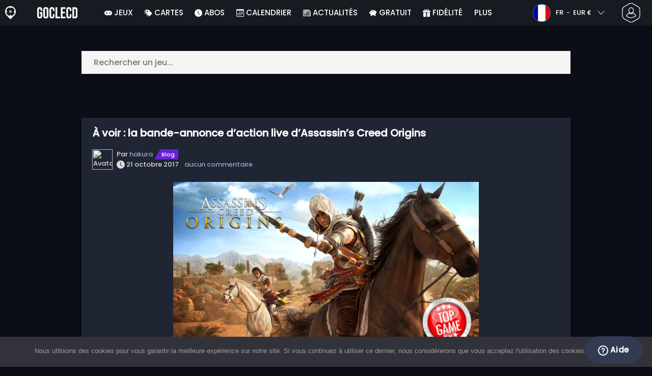

--- FILE ---
content_type: text/html; charset=UTF-8
request_url: https://www.goclecd.fr/bande-annonce-daction-live-dassassins-creed-origins/
body_size: 26882
content:
Assassins Creed Origins<!doctype html>
<html class="webp webp-alpha webp-animation webp-lossless" lang="fr-FR">
<head>
		<link rel="preconnect" href="https://www.googletagmanager.com">
	<link rel="preconnect" href="https://www.google-analytics.com">
		<!-- GA4 - Google tag (gtag.js) -->

		<script>
			window.dataLayer = window.dataLayer || [];
			function gtag(){dataLayer.push(arguments);}
			gtag('js', new Date());
			gtag('config', 'G-M1DLZKHSBM');
			gtag('consent', 'default', {
				'ad_storage': 'denied',
				'ad_user_data': 'denied',
				'ad_personalization': 'denied',
				'analytics_storage': 'denied'
			});
			if (document.cookie.indexOf("cookie_notice_accepted=") !== -1) {
				gtag('consent', 'update', {
					'ad_user_data': 'granted',
					'ad_personalization': 'granted',
					'ad_storage': 'granted',
					'analytics_storage': 'granted'
				});
			}
		</script>
		<script async src="https://www.googletagmanager.com/gtag/js?id=G-M1DLZKHSBM"></script>
		<!-- End GA4 - Google tag (gtag.js) -->
		<meta charset="UTF-8" />
	<meta name="theme-color" content="#22374e"/>
	<meta http-equiv="X-UA-Compatible" content="IE=edge">
	<meta name="format-detection" content="telephone=no">
	<meta name="viewport" content="width=device-width, initial-scale=1.0">
	<link rel="pingback" href="https://www.goclecd.fr/xmlrpc.php" />
						<link rel="alternate" hreflang="fr-FR" href="https://www.goclecd.fr/bande-annonce-daction-live-dassassins-creed-origins/" />
					<link rel="alternate" hreflang="fr" href="https://www.goclecd.fr/bande-annonce-daction-live-dassassins-creed-origins/" />
						<!-- Detected Currency: EUR -->
		<link rel="preload" href="https://www.goclecd.fr/wp-content/themes/aks-theme/assets/font/Poppins-Medium-AKS.woff2" as="font" type="font/woff2" crossorigin>
	<link rel="preconnect" href="https://cdn.allkeyshop.com">
	
		<script type="text/javascript">function theChampLoadEvent(e){var t=window.onload;if(typeof window.onload!="function"){window.onload=e}else{window.onload=function(){t();e()}}}</script>
		<script type="text/javascript">var theChampDefaultLang = 'fr_FR', theChampCloseIconPath = 'https://www.goclecd.fr/wp-content/plugins/super-socializer/images/close.png';</script>
		<script>var theChampSiteUrl = 'https://www.goclecd.fr', theChampVerified = 0, theChampEmailPopup = 0, heateorSsMoreSharePopupSearchText = 'Search';</script>
			<script>var theChampLoadingImgPath = 'https://www.goclecd.fr/wp-content/plugins/super-socializer/images/ajax_loader.gif'; var theChampAjaxUrl = 'https://www.goclecd.fr/wp-admin/admin-ajax.php'; var theChampRedirectionUrl = 'https://www.goclecd.fr/bande-annonce-daction-live-dassassins-creed-origins/'; var theChampRegRedirectionUrl = 'https://www.goclecd.fr/bande-annonce-daction-live-dassassins-creed-origins/'; </script>
				<script> var theChampFBKey = '743666525667995', theChampSameTabLogin = '0', theChampVerified = 0; var theChampAjaxUrl = 'https://www.goclecd.fr/wp-admin/admin-ajax.php'; var theChampPopupTitle = ''; var theChampEmailPopup = 0; var theChampEmailAjaxUrl = 'https://www.goclecd.fr/wp-admin/admin-ajax.php'; var theChampEmailPopupTitle = ''; var theChampEmailPopupErrorMsg = ''; var theChampEmailPopupUniqueId = ''; var theChampEmailPopupVerifyMessage = ''; var theChampSteamAuthUrl = "https://steamcommunity.com/openid/login?openid.ns=http%3A%2F%2Fspecs.openid.net%2Fauth%2F2.0&openid.mode=checkid_setup&openid.return_to=https%3A%2F%2Fwww.goclecd.fr%3FSuperSocializerSteamAuth%3Dhttps%253A%252F%252Fwww.goclecd.fr%252Fbande-annonce-daction-live-dassassins-creed-origins%252F&openid.realm=https%3A%2F%2Fwww.goclecd.fr&openid.identity=http%3A%2F%2Fspecs.openid.net%2Fauth%2F2.0%2Fidentifier_select&openid.claimed_id=http%3A%2F%2Fspecs.openid.net%2Fauth%2F2.0%2Fidentifier_select"; var theChampCurrentPageUrl = 'https%3A%2F%2Fwww.goclecd.fr%2Fbande-annonce-daction-live-dassassins-creed-origins%2F';  var heateorMSEnabled = 0, theChampTwitterAuthUrl = theChampSiteUrl + "?SuperSocializerAuth=Twitter&super_socializer_redirect_to=" + theChampCurrentPageUrl, theChampLineAuthUrl = theChampSiteUrl + "?SuperSocializerAuth=Line&super_socializer_redirect_to=" + theChampCurrentPageUrl, theChampLiveAuthUrl = theChampSiteUrl + "?SuperSocializerAuth=Live&super_socializer_redirect_to=" + theChampCurrentPageUrl, theChampFacebookAuthUrl = theChampSiteUrl + "?SuperSocializerAuth=Facebook&super_socializer_redirect_to=" + theChampCurrentPageUrl, theChampYahooAuthUrl = theChampSiteUrl + "?SuperSocializerAuth=Yahoo&super_socializer_redirect_to=" + theChampCurrentPageUrl, theChampGoogleAuthUrl = theChampSiteUrl + "?SuperSocializerAuth=Google&super_socializer_redirect_to=" + theChampCurrentPageUrl, theChampYoutubeAuthUrl = theChampSiteUrl + "?SuperSocializerAuth=Youtube&super_socializer_redirect_to=" + theChampCurrentPageUrl, theChampVkontakteAuthUrl = theChampSiteUrl + "?SuperSocializerAuth=Vkontakte&super_socializer_redirect_to=" + theChampCurrentPageUrl, theChampLinkedinAuthUrl = theChampSiteUrl + "?SuperSocializerAuth=Linkedin&super_socializer_redirect_to=" + theChampCurrentPageUrl, theChampInstagramAuthUrl = theChampSiteUrl + "?SuperSocializerAuth=Instagram&super_socializer_redirect_to=" + theChampCurrentPageUrl, theChampWordpressAuthUrl = theChampSiteUrl + "?SuperSocializerAuth=Wordpress&super_socializer_redirect_to=" + theChampCurrentPageUrl, theChampDribbbleAuthUrl = theChampSiteUrl + "?SuperSocializerAuth=Dribbble&super_socializer_redirect_to=" + theChampCurrentPageUrl, theChampGithubAuthUrl = theChampSiteUrl + "?SuperSocializerAuth=Github&super_socializer_redirect_to=" + theChampCurrentPageUrl, theChampSpotifyAuthUrl = theChampSiteUrl + "?SuperSocializerAuth=Spotify&super_socializer_redirect_to=" + theChampCurrentPageUrl, theChampKakaoAuthUrl = theChampSiteUrl + "?SuperSocializerAuth=Kakao&super_socializer_redirect_to=" + theChampCurrentPageUrl, theChampTwitchAuthUrl = theChampSiteUrl + "?SuperSocializerAuth=Twitch&super_socializer_redirect_to=" + theChampCurrentPageUrl, theChampRedditAuthUrl = theChampSiteUrl + "?SuperSocializerAuth=Reddit&super_socializer_redirect_to=" + theChampCurrentPageUrl, theChampDisqusAuthUrl = theChampSiteUrl + "?SuperSocializerAuth=Disqus&super_socializer_redirect_to=" + theChampCurrentPageUrl, theChampDropboxAuthUrl = theChampSiteUrl + "?SuperSocializerAuth=Dropbox&super_socializer_redirect_to=" + theChampCurrentPageUrl, theChampFoursquareAuthUrl = theChampSiteUrl + "?SuperSocializerAuth=Foursquare&super_socializer_redirect_to=" + theChampCurrentPageUrl, theChampAmazonAuthUrl = theChampSiteUrl + "?SuperSocializerAuth=Amazon&super_socializer_redirect_to=" + theChampCurrentPageUrl, theChampStackoverflowAuthUrl = theChampSiteUrl + "?SuperSocializerAuth=Stackoverflow&super_socializer_redirect_to=" + theChampCurrentPageUrl, theChampDiscordAuthUrl = theChampSiteUrl + "?SuperSocializerAuth=Discord&super_socializer_redirect_to=" + theChampCurrentPageUrl, theChampMailruAuthUrl = theChampSiteUrl + "?SuperSocializerAuth=Mailru&super_socializer_redirect_to=" + theChampCurrentPageUrl, theChampYandexAuthUrl = theChampSiteUrl + "?SuperSocializerAuth=Yandex&super_socializer_redirect_to=" + theChampCurrentPageUrl; theChampOdnoklassnikiAuthUrl = theChampSiteUrl + "?SuperSocializerAuth=Odnoklassniki&super_socializer_redirect_to=" + theChampCurrentPageUrl;</script>
			<style type="text/css">
						.the_champ_button_instagram span.the_champ_svg,a.the_champ_instagram span.the_champ_svg{background:radial-gradient(circle at 30% 107%,#fdf497 0,#fdf497 5%,#fd5949 45%,#d6249f 60%,#285aeb 90%)}
					.the_champ_horizontal_sharing .the_champ_svg,.heateor_ss_standard_follow_icons_container .the_champ_svg{
					color: #fff;
				border-width: 0px;
		border-style: solid;
		border-color: transparent;
	}
		.the_champ_horizontal_sharing .theChampTCBackground{
		color:#666;
	}
		.the_champ_horizontal_sharing span.the_champ_svg:hover,.heateor_ss_standard_follow_icons_container span.the_champ_svg:hover{
				border-color: transparent;
	}
		.the_champ_vertical_sharing span.the_champ_svg,.heateor_ss_floating_follow_icons_container span.the_champ_svg{
					color: #fff;
				border-width: 0px;
		border-style: solid;
		border-color: transparent;
	}
		.the_champ_vertical_sharing .theChampTCBackground{
		color:#666;
	}
		.the_champ_vertical_sharing span.the_champ_svg:hover,.heateor_ss_floating_follow_icons_container span.the_champ_svg:hover{
						border-color: transparent;
		}
	@media screen and (max-width:783px){.the_champ_vertical_sharing{display:none!important}}div.heateor_ss_mobile_footer{display:none;}@media screen and (max-width:783px){div.the_champ_bottom_sharing div.the_champ_sharing_ul .theChampTCBackground{width:100%!important;background-color:white}div.the_champ_bottom_sharing{width:100%!important;left:0!important;}div.the_champ_bottom_sharing a{width:11.111111111111% !important;margin:0!important;padding:0!important;}div.the_champ_bottom_sharing .the_champ_svg{width:100%!important;}div.the_champ_bottom_sharing div.theChampTotalShareCount{font-size:.7em!important;line-height:28px!important}div.the_champ_bottom_sharing div.theChampTotalShareText{font-size:.5em!important;line-height:0px!important}div.heateor_ss_mobile_footer{display:block;height:40px;}.the_champ_bottom_sharing{padding:0!important;display:block!important;width: auto!important;bottom:-2px!important;top: auto!important;}.the_champ_bottom_sharing .the_champ_square_count{line-height: inherit;}.the_champ_bottom_sharing .theChampSharingArrow{display:none;}.the_champ_bottom_sharing .theChampTCBackground{margin-right: 1.1em !important}}</style>
	<meta name='robots' content='index, follow, max-image-preview:large, max-snippet:-1, max-video-preview:-1' />
	<script>
		window.__site = {"ajaxUrl":"https:\/\/www.goclecd.fr\/wp-admin\/admin-ajax.php","themeUrl":"https:\/\/www.goclecd.fr\/wp-content\/themes\/aks-theme","url":"https:\/\/www.goclecd.fr","none":"aucun","currentUser":{"id":0,"email":false},"trans":[],"i18n":{"locale":"fr-FR","better_locale":"fr_FR"},"shortName":"gcd","siteName":"goclecd.fr","isExtensionEnabled":false,"currency":"eur","currencySymbol":"\u20ac"};

		const numberFormatter = new Intl.NumberFormat(__site.i18n.locale);
		__site.i18n.formatNumber = numberFormatter.format;
	</script>
	
	<!-- This site is optimized with the Yoast SEO plugin v26.8 - https://yoast.com/product/yoast-seo-wordpress/ -->
	<link media="all" href="https://www.goclecd.fr/wp-content/cache/autoptimize/css/autoptimize_4e91c90d642b2d14953961aae9ef3a2e.css" rel="stylesheet"><title>À voir : la bande-annonce d&#039;action live d&#039;Assassin’s Creed Origins - Goclecd.fr</title>
	<meta name="description" content="Ubisoft a dévoilé la bande-annonce d&#039;action live d&#039;Assassin’s Creed Origins qui montre quelques-unes des façons dont Bayek peut assassiner ses ennemis." />
	<link rel="canonical" href="https://www.goclecd.fr/bande-annonce-daction-live-dassassins-creed-origins/" />
	<meta property="og:locale" content="fr_FR" />
	<meta property="og:type" content="article" />
	<meta property="og:title" content="À voir : la bande-annonce d&#039;action live d&#039;Assassin’s Creed Origins - Goclecd.fr" />
	<meta property="og:description" content="Ubisoft a dévoilé la bande-annonce d&#039;action live d&#039;Assassin’s Creed Origins qui montre quelques-unes des façons dont Bayek peut assassiner ses ennemis." />
	<meta property="og:url" content="https://www.goclecd.fr/bande-annonce-daction-live-dassassins-creed-origins/" />
	<meta property="og:site_name" content="Goclecd.fr" />
	<meta property="article:publisher" content="https://www.facebook.com/GoCleCd" />
	<meta property="article:published_time" content="2017-10-21T12:14:23+00:00" />
	<meta property="og:image" content="https://www.goclecd.fr/wp-content/uploads/bande-annonce-daction-dAssassin’s-Creed-Origins.jpg" />
	<meta property="og:image:width" content="1200" />
	<meta property="og:image:height" content="628" />
	<meta property="og:image:type" content="image/jpeg" />
	<meta name="author" content="hakura" />
	<meta name="twitter:card" content="summary_large_image" />
	<meta name="twitter:creator" content="@Goclecd" />
	<meta name="twitter:site" content="@Goclecd" />
	<meta name="twitter:label1" content="Écrit par" />
	<meta name="twitter:data1" content="hakura" />
	<meta name="twitter:label2" content="Durée de lecture estimée" />
	<meta name="twitter:data2" content="1 minute" />
	<script type="application/ld+json" class="yoast-schema-graph">{"@context":"https://schema.org","@graph":[{"@type":"Article","@id":"https://www.goclecd.fr/bande-annonce-daction-live-dassassins-creed-origins/#article","isPartOf":{"@id":"https://www.goclecd.fr/bande-annonce-daction-live-dassassins-creed-origins/"},"author":{"name":"hakura","@id":"https://www.goclecd.fr/#/schema/person/284f93fe648e1f4f86dba90df056cbb8"},"headline":"À voir : la bande-annonce d&rsquo;action live d&rsquo;Assassin’s Creed Origins","datePublished":"2017-10-21T12:14:23+00:00","mainEntityOfPage":{"@id":"https://www.goclecd.fr/bande-annonce-daction-live-dassassins-creed-origins/"},"wordCount":281,"commentCount":0,"publisher":{"@id":"https://www.goclecd.fr/#organization"},"image":{"@id":"https://www.goclecd.fr/bande-annonce-daction-live-dassassins-creed-origins/#primaryimage"},"thumbnailUrl":"https://www.goclecd.fr/wp-content/uploads/bande-annonce-daction-dAssassin’s-Creed-Origins.jpg","keywords":["Assassin’s Creed Origins","bande-annonce d'action","exigences système","pc"],"articleSection":["Blog"],"inLanguage":"fr-FR","potentialAction":[{"@type":"CommentAction","name":"Comment","target":["https://www.goclecd.fr/bande-annonce-daction-live-dassassins-creed-origins/#respond"]}]},{"@type":"WebPage","@id":"https://www.goclecd.fr/bande-annonce-daction-live-dassassins-creed-origins/","url":"https://www.goclecd.fr/bande-annonce-daction-live-dassassins-creed-origins/","name":"À voir : la bande-annonce d'action live d'Assassin’s Creed Origins - Goclecd.fr","isPartOf":{"@id":"https://www.goclecd.fr/#website"},"primaryImageOfPage":{"@id":"https://www.goclecd.fr/bande-annonce-daction-live-dassassins-creed-origins/#primaryimage"},"image":{"@id":"https://www.goclecd.fr/bande-annonce-daction-live-dassassins-creed-origins/#primaryimage"},"thumbnailUrl":"https://www.goclecd.fr/wp-content/uploads/bande-annonce-daction-dAssassin’s-Creed-Origins.jpg","datePublished":"2017-10-21T12:14:23+00:00","description":"Ubisoft a dévoilé la bande-annonce d'action live d'Assassin’s Creed Origins qui montre quelques-unes des façons dont Bayek peut assassiner ses ennemis.","inLanguage":"fr-FR","potentialAction":[{"@type":"ReadAction","target":["https://www.goclecd.fr/bande-annonce-daction-live-dassassins-creed-origins/"]}]},{"@type":"ImageObject","inLanguage":"fr-FR","@id":"https://www.goclecd.fr/bande-annonce-daction-live-dassassins-creed-origins/#primaryimage","url":"https://www.goclecd.fr/wp-content/uploads/bande-annonce-daction-dAssassin’s-Creed-Origins.jpg","contentUrl":"https://www.goclecd.fr/wp-content/uploads/bande-annonce-daction-dAssassin’s-Creed-Origins.jpg","width":308,"height":400,"caption":"bande-annonce d'action live d'Assassin’s Creed Origins"},{"@type":"WebSite","@id":"https://www.goclecd.fr/#website","url":"https://www.goclecd.fr/","name":"Goclecd.fr","description":"Comparez les prix et achetez vos Clés CD / Cd Keys de jeux vidéo et DLC moins cher. Economisez ✅Jusqu&#039;à -70% sur PC et Consoles avec Goclecd.fr","publisher":{"@id":"https://www.goclecd.fr/#organization"},"potentialAction":[{"@type":"SearchAction","target":{"@type":"EntryPoint","urlTemplate":"https://www.goclecd.fr/catalogue/search-{search_term_string}"},"query-input":{"@type":"PropertyValueSpecification","valueRequired":true,"valueName":"search_term_string"}}],"inLanguage":"fr-FR"},{"@type":"Organization","@id":"https://www.goclecd.fr/#organization","name":"Goclecd","url":"https://www.goclecd.fr/","logo":{"@type":"ImageObject","inLanguage":"fr-FR","@id":"https://www.goclecd.fr/#/schema/logo/image/","url":"https://www.goclecd.fr/wp-content/uploads/logo.png","contentUrl":"https://www.goclecd.fr/wp-content/uploads/logo.png","width":224,"height":224,"caption":"Goclecd"},"image":{"@id":"https://www.goclecd.fr/#/schema/logo/image/"},"sameAs":["https://www.facebook.com/GoCleCd","https://x.com/Goclecd","https://www.youtube.com/user/Goclecd"]},{"@type":"Person","@id":"https://www.goclecd.fr/#/schema/person/284f93fe648e1f4f86dba90df056cbb8","name":"hakura","image":{"@type":"ImageObject","inLanguage":"fr-FR","@id":"https://www.goclecd.fr/#/schema/person/image/","url":"https://static-cdn.jtvnw.net/jtv_user_pictures/9d18e9c4-af92-410b-a7f0-5f79ab79cae7-profile_image-300x300.png","contentUrl":"https://static-cdn.jtvnw.net/jtv_user_pictures/9d18e9c4-af92-410b-a7f0-5f79ab79cae7-profile_image-300x300.png","caption":"hakura"},"url":"https://www.goclecd.fr/author/hakura/"}]}</script>
	<!-- / Yoast SEO plugin. -->


<style id='wp-img-auto-sizes-contain-inline-css' type='text/css'>
img:is([sizes=auto i],[sizes^="auto," i]){contain-intrinsic-size:3000px 1500px}
/*# sourceURL=wp-img-auto-sizes-contain-inline-css */
</style>



<style id='classic-theme-styles-inline-css' type='text/css'>
/*! This file is auto-generated */
.wp-block-button__link{color:#fff;background-color:#32373c;border-radius:9999px;box-shadow:none;text-decoration:none;padding:calc(.667em + 2px) calc(1.333em + 2px);font-size:1.125em}.wp-block-file__button{background:#32373c;color:#fff;text-decoration:none}
/*# sourceURL=/wp-includes/css/classic-themes.min.css */
</style>






<style id='the_champ_frontend_css-inline-css' type='text/css'>
#TB_window {
    background-color: #22374e;
}
#TB_title {
    background-color: #22374e;
}
/*# sourceURL=the_champ_frontend_css-inline-css */
</style>
<script type="text/javascript" src="https://www.goclecd.fr/wp-includes/js/jquery/jquery.min.js" id="jquery-js"></script>



<link rel='shortlink' href='https://www.goclecd.fr/?p=143099' />
    <style>
        .aks-cred-message {
            padding: 10px;
            margin-bottom: 10px;
            border-radius: 4px;
        }
        .aks-cred-message.error {
            background-color: #ffebee;
            color: #c62828;
            border: 1px solid #ffcdd2;
        }
        .aks-cred-message.success {
            background-color: #e8f5e9;
            color: #2e7d32;
            border: 1px solid #c8e6c9;
        }
    </style>
                <script>
                (() => {
                    const currencies = {"eur":{"symbol":"\u20ac","name":"Euro","code":"eur","format":"{value}{symbol}"},"usd":{"symbol":"$","name":"US Dollar","code":"usd","format":"{symbol}{value}"},"gbp":{"symbol":"\u00a3","name":"British Pound Sterling","code":"gbp","format":"{symbol}{value}"}};
                    const numberFormatter = new Intl.NumberFormat(__site.i18n.locale, {
                        minimumFractionDigits: 2,
                        maximumFractionDigits: 2,
                    });
                    const getCurrencySymbol = (locale, currency) => (0).toLocaleString(locale, { style: 'currency', currency, minimumFractionDigits: 0, maximumFractionDigits: 0 }).replace(/\d/g, '').trim();

                    window.__site.i18n.formatPrice = (price, currency) => {
                        if (!currency) {
                            currency = __site.currency;
                        }
                        if (price === 0.01 || price === "0.01") {
                            return "Free";
                        }

                        if (price === 0.02 || price === "0.02") {
                            if (currency.toLowerCase() == 'eur') {
                                return "--" + getCurrencySymbol(__site.i18n.locale ,currency.toLowerCase());
                            } else {
                                return getCurrencySymbol(__site.i18n.locale ,currency.toLowerCase()) + "--";
                            }
                        }

                        if (currency.toLowerCase() == 'eur') {
                            return numberFormatter.format(price) + getCurrencySymbol(__site.i18n.locale ,currency.toLowerCase());
                        } else {
                            return getCurrencySymbol(__site.i18n.locale ,currency.toLowerCase()) + numberFormatter.format(price);
                        }
                    };
                })();
            </script>
            <link rel="manifest" href="https://www.goclecd.fr/wp-content/themes/aks-theme/assets/manifest/manifest.php"/>
<link rel="icon" href="https://www.goclecd.fr/wp-content/themes/aks-theme/assets/image/favicon-32x32.png"  type="image/png" sizes="16x16 32x32 48x48"/>
<link rel="icon" href="https://www.goclecd.fr/wp-content/themes/aks-theme/assets/image/favicon-192x192.png"  type="image/png" sizes="192x192"/>

					    <script type="text/javascript">
        var _paq = window._paq = window._paq || [];
        _paq.push(['trackPageView']);
        _paq.push(['enableLinkTracking']);
        (function() {
            var u="https://www.goclecd.fr/analytics/";
            _paq.push(['setTrackerUrl', u+'script.phtml']);
            _paq.push(['setSiteId', "5"]);
            var d=document, g=d.createElement('script'), s=d.getElementsByTagName('script')[0];
            g.async=true; g.src=u+'script.js'; s.parentNode.insertBefore(g,s);
        })();
    </script>
	<style id='global-styles-inline-css' type='text/css'>
:root{--wp--preset--aspect-ratio--square: 1;--wp--preset--aspect-ratio--4-3: 4/3;--wp--preset--aspect-ratio--3-4: 3/4;--wp--preset--aspect-ratio--3-2: 3/2;--wp--preset--aspect-ratio--2-3: 2/3;--wp--preset--aspect-ratio--16-9: 16/9;--wp--preset--aspect-ratio--9-16: 9/16;--wp--preset--color--black: #000000;--wp--preset--color--cyan-bluish-gray: #abb8c3;--wp--preset--color--white: #ffffff;--wp--preset--color--pale-pink: #f78da7;--wp--preset--color--vivid-red: #cf2e2e;--wp--preset--color--luminous-vivid-orange: #ff6900;--wp--preset--color--luminous-vivid-amber: #fcb900;--wp--preset--color--light-green-cyan: #7bdcb5;--wp--preset--color--vivid-green-cyan: #00d084;--wp--preset--color--pale-cyan-blue: #8ed1fc;--wp--preset--color--vivid-cyan-blue: #0693e3;--wp--preset--color--vivid-purple: #9b51e0;--wp--preset--gradient--vivid-cyan-blue-to-vivid-purple: linear-gradient(135deg,rgb(6,147,227) 0%,rgb(155,81,224) 100%);--wp--preset--gradient--light-green-cyan-to-vivid-green-cyan: linear-gradient(135deg,rgb(122,220,180) 0%,rgb(0,208,130) 100%);--wp--preset--gradient--luminous-vivid-amber-to-luminous-vivid-orange: linear-gradient(135deg,rgb(252,185,0) 0%,rgb(255,105,0) 100%);--wp--preset--gradient--luminous-vivid-orange-to-vivid-red: linear-gradient(135deg,rgb(255,105,0) 0%,rgb(207,46,46) 100%);--wp--preset--gradient--very-light-gray-to-cyan-bluish-gray: linear-gradient(135deg,rgb(238,238,238) 0%,rgb(169,184,195) 100%);--wp--preset--gradient--cool-to-warm-spectrum: linear-gradient(135deg,rgb(74,234,220) 0%,rgb(151,120,209) 20%,rgb(207,42,186) 40%,rgb(238,44,130) 60%,rgb(251,105,98) 80%,rgb(254,248,76) 100%);--wp--preset--gradient--blush-light-purple: linear-gradient(135deg,rgb(255,206,236) 0%,rgb(152,150,240) 100%);--wp--preset--gradient--blush-bordeaux: linear-gradient(135deg,rgb(254,205,165) 0%,rgb(254,45,45) 50%,rgb(107,0,62) 100%);--wp--preset--gradient--luminous-dusk: linear-gradient(135deg,rgb(255,203,112) 0%,rgb(199,81,192) 50%,rgb(65,88,208) 100%);--wp--preset--gradient--pale-ocean: linear-gradient(135deg,rgb(255,245,203) 0%,rgb(182,227,212) 50%,rgb(51,167,181) 100%);--wp--preset--gradient--electric-grass: linear-gradient(135deg,rgb(202,248,128) 0%,rgb(113,206,126) 100%);--wp--preset--gradient--midnight: linear-gradient(135deg,rgb(2,3,129) 0%,rgb(40,116,252) 100%);--wp--preset--font-size--small: 13px;--wp--preset--font-size--medium: 20px;--wp--preset--font-size--large: 36px;--wp--preset--font-size--x-large: 42px;--wp--preset--spacing--20: 0.44rem;--wp--preset--spacing--30: 0.67rem;--wp--preset--spacing--40: 1rem;--wp--preset--spacing--50: 1.5rem;--wp--preset--spacing--60: 2.25rem;--wp--preset--spacing--70: 3.38rem;--wp--preset--spacing--80: 5.06rem;--wp--preset--shadow--natural: 6px 6px 9px rgba(0, 0, 0, 0.2);--wp--preset--shadow--deep: 12px 12px 50px rgba(0, 0, 0, 0.4);--wp--preset--shadow--sharp: 6px 6px 0px rgba(0, 0, 0, 0.2);--wp--preset--shadow--outlined: 6px 6px 0px -3px rgb(255, 255, 255), 6px 6px rgb(0, 0, 0);--wp--preset--shadow--crisp: 6px 6px 0px rgb(0, 0, 0);}:where(.is-layout-flex){gap: 0.5em;}:where(.is-layout-grid){gap: 0.5em;}body .is-layout-flex{display: flex;}.is-layout-flex{flex-wrap: wrap;align-items: center;}.is-layout-flex > :is(*, div){margin: 0;}body .is-layout-grid{display: grid;}.is-layout-grid > :is(*, div){margin: 0;}:where(.wp-block-columns.is-layout-flex){gap: 2em;}:where(.wp-block-columns.is-layout-grid){gap: 2em;}:where(.wp-block-post-template.is-layout-flex){gap: 1.25em;}:where(.wp-block-post-template.is-layout-grid){gap: 1.25em;}.has-black-color{color: var(--wp--preset--color--black) !important;}.has-cyan-bluish-gray-color{color: var(--wp--preset--color--cyan-bluish-gray) !important;}.has-white-color{color: var(--wp--preset--color--white) !important;}.has-pale-pink-color{color: var(--wp--preset--color--pale-pink) !important;}.has-vivid-red-color{color: var(--wp--preset--color--vivid-red) !important;}.has-luminous-vivid-orange-color{color: var(--wp--preset--color--luminous-vivid-orange) !important;}.has-luminous-vivid-amber-color{color: var(--wp--preset--color--luminous-vivid-amber) !important;}.has-light-green-cyan-color{color: var(--wp--preset--color--light-green-cyan) !important;}.has-vivid-green-cyan-color{color: var(--wp--preset--color--vivid-green-cyan) !important;}.has-pale-cyan-blue-color{color: var(--wp--preset--color--pale-cyan-blue) !important;}.has-vivid-cyan-blue-color{color: var(--wp--preset--color--vivid-cyan-blue) !important;}.has-vivid-purple-color{color: var(--wp--preset--color--vivid-purple) !important;}.has-black-background-color{background-color: var(--wp--preset--color--black) !important;}.has-cyan-bluish-gray-background-color{background-color: var(--wp--preset--color--cyan-bluish-gray) !important;}.has-white-background-color{background-color: var(--wp--preset--color--white) !important;}.has-pale-pink-background-color{background-color: var(--wp--preset--color--pale-pink) !important;}.has-vivid-red-background-color{background-color: var(--wp--preset--color--vivid-red) !important;}.has-luminous-vivid-orange-background-color{background-color: var(--wp--preset--color--luminous-vivid-orange) !important;}.has-luminous-vivid-amber-background-color{background-color: var(--wp--preset--color--luminous-vivid-amber) !important;}.has-light-green-cyan-background-color{background-color: var(--wp--preset--color--light-green-cyan) !important;}.has-vivid-green-cyan-background-color{background-color: var(--wp--preset--color--vivid-green-cyan) !important;}.has-pale-cyan-blue-background-color{background-color: var(--wp--preset--color--pale-cyan-blue) !important;}.has-vivid-cyan-blue-background-color{background-color: var(--wp--preset--color--vivid-cyan-blue) !important;}.has-vivid-purple-background-color{background-color: var(--wp--preset--color--vivid-purple) !important;}.has-black-border-color{border-color: var(--wp--preset--color--black) !important;}.has-cyan-bluish-gray-border-color{border-color: var(--wp--preset--color--cyan-bluish-gray) !important;}.has-white-border-color{border-color: var(--wp--preset--color--white) !important;}.has-pale-pink-border-color{border-color: var(--wp--preset--color--pale-pink) !important;}.has-vivid-red-border-color{border-color: var(--wp--preset--color--vivid-red) !important;}.has-luminous-vivid-orange-border-color{border-color: var(--wp--preset--color--luminous-vivid-orange) !important;}.has-luminous-vivid-amber-border-color{border-color: var(--wp--preset--color--luminous-vivid-amber) !important;}.has-light-green-cyan-border-color{border-color: var(--wp--preset--color--light-green-cyan) !important;}.has-vivid-green-cyan-border-color{border-color: var(--wp--preset--color--vivid-green-cyan) !important;}.has-pale-cyan-blue-border-color{border-color: var(--wp--preset--color--pale-cyan-blue) !important;}.has-vivid-cyan-blue-border-color{border-color: var(--wp--preset--color--vivid-cyan-blue) !important;}.has-vivid-purple-border-color{border-color: var(--wp--preset--color--vivid-purple) !important;}.has-vivid-cyan-blue-to-vivid-purple-gradient-background{background: var(--wp--preset--gradient--vivid-cyan-blue-to-vivid-purple) !important;}.has-light-green-cyan-to-vivid-green-cyan-gradient-background{background: var(--wp--preset--gradient--light-green-cyan-to-vivid-green-cyan) !important;}.has-luminous-vivid-amber-to-luminous-vivid-orange-gradient-background{background: var(--wp--preset--gradient--luminous-vivid-amber-to-luminous-vivid-orange) !important;}.has-luminous-vivid-orange-to-vivid-red-gradient-background{background: var(--wp--preset--gradient--luminous-vivid-orange-to-vivid-red) !important;}.has-very-light-gray-to-cyan-bluish-gray-gradient-background{background: var(--wp--preset--gradient--very-light-gray-to-cyan-bluish-gray) !important;}.has-cool-to-warm-spectrum-gradient-background{background: var(--wp--preset--gradient--cool-to-warm-spectrum) !important;}.has-blush-light-purple-gradient-background{background: var(--wp--preset--gradient--blush-light-purple) !important;}.has-blush-bordeaux-gradient-background{background: var(--wp--preset--gradient--blush-bordeaux) !important;}.has-luminous-dusk-gradient-background{background: var(--wp--preset--gradient--luminous-dusk) !important;}.has-pale-ocean-gradient-background{background: var(--wp--preset--gradient--pale-ocean) !important;}.has-electric-grass-gradient-background{background: var(--wp--preset--gradient--electric-grass) !important;}.has-midnight-gradient-background{background: var(--wp--preset--gradient--midnight) !important;}.has-small-font-size{font-size: var(--wp--preset--font-size--small) !important;}.has-medium-font-size{font-size: var(--wp--preset--font-size--medium) !important;}.has-large-font-size{font-size: var(--wp--preset--font-size--large) !important;}.has-x-large-font-size{font-size: var(--wp--preset--font-size--x-large) !important;}
/*# sourceURL=global-styles-inline-css */
</style>
</head>
<body class="wp-singular post-template-default single single-post postid-143099 single-format-standard wp-theme-aks-theme cookies-not-set body__container">
	 
	

	<div class="body__overlay"></div>

	
	
	<header class="header__container userbar" data-header>
    <div class="header__container--inner">
        <div class="container userbar-top-row">
            <!-- BANNER BRAND -->
            <a href="https://www.goclecd.fr/" class="userbar-brand">
                                    <img src="https://www.goclecd.fr/wp-content/themes/aks-theme/assets/image/layout/banner-brand-logo.png" alt="Logo" width="21" height="26"  >
                                </a>

            <!-- BANNER SLOGAN -->
            <div class="userbar-slogan">
                 <a href="https://www.goclecd.fr/">
                    <img src="https://www.goclecd.fr/wp-content/themes/aks-theme/assets/image/layout/site_name/goclecd.fr_white.png" alt="Goclecd.fr" width="79" height="22" class="brand__logo"  >
                </a>
            </div>

            <nav class="nav menu__container">
    <div class="menu__wrapper">

        <!-- Menu mobile buttons -->
        <div class="button--previous d-inline-block d-lg-none">&#8249;</div>
        <div class="button--close menu__trigger d-inline-block d-lg-none">&#215;</div>

                    <!-- Login -->
            <div class="mx-auto mt-5 d-block d-lg-none">
                <div class="mx-auto text-center">Connexion</div>
                                     <div ><div class="the_champ_login_container"><ul class="the_champ_login_ul"><li><i class="theChampLogin theChampFacebookBackground theChampFacebookLogin" alt="Login with Facebook" title="Login with Facebook" onclick="theChampInitiateLogin(this, 'facebook')" ><div class="theChampFacebookLogoContainer"><ss style="display:block" class="theChampLoginSvg theChampFacebookLoginSvg"></ss></div></i></li><li><i id="theChampGoogleButton" class="theChampLogin theChampGoogleBackground theChampGoogleLogin" alt="Login with Google" title="Login with Google" onclick="theChampInitiateLogin(this, 'google')" ><ss style="display:block" class="theChampLoginSvg theChampGoogleLoginSvg"></ss></i></li><li><i class="theChampLogin theChampSteamBackground theChampSteamLogin" alt="Login with Steam" title="Login with Steam" onclick="theChampInitiateLogin(this, 'steam')" ><ss style="display:block" class="theChampLoginSvg theChampSteamLoginSvg"></ss></i></li><li><i class="theChampLogin theChampTwitchBackground theChampTwitchLogin" alt="Login with Twitch" title="Login with Twitch" onclick="theChampInitiateLogin(this, 'twitch')" ><ss style="display:block" class="theChampLoginSvg theChampTwitchLoginSvg"></ss></i></li></ul></div></div><div style="clear:both"></div>
                            </div>
                            
                                    
        <!-- Locale dropdowns (language + currency) mobile -->
        <div class="settings__wrapper d-flex d-lg-none">
                            

<div class="blw userbar__dropdown-container x-userbar-dropdown" id='languageButton'>
    <button class="userbar__btn blw__button x-btn x-dropdown-handle">
        <span class="blw__flag blw__flag--small fi fi-fr"></span>

        <span class="blw__button__label">
            FR
            <span class="blw__button__separator">-</span>
            EUR €
        </span>

        <span class="blw__button__icon">
            <i class="fas fa-chevron-down">  
  
  
<svg  width="16" height="16" fill="currentColor">
  <use xlink:href="https://www.goclecd.fr/wp-content/themes/aks-theme/assets/images/sprites/storesprite.svg#chevron-down"/>
</svg></i>
            <i class="fas fa-chevron-up">  
  
  
<svg  width="16" height="16" fill="currentColor">
  <use xlink:href="https://www.goclecd.fr/wp-content/themes/aks-theme/assets/images/sprites/storesprite.svg#chevron-up"/>
</svg></i>
        </span>
    </button>

    <div class="userbar__dropdown x-dropdown blw__dropdown" id='languageDropdown'>
        <div class="userbar__dropdown__wrapper blw__dropdown__wrapper">
            <div>
                <div class="blw__dropdown__title">Langue</div>

                <ul class="blw__list" id='languageSwitch'>
                                            <li >
                            <a href="https://www.allkeyshop.com/blog/">
                                <div class="blw__flag blw__flag--small fi fi-eu"></div>
                                EN
                            </a>
                        </li>
                                            <li class="blw__list__item--active">
                            <a href="https://www.goclecd.fr/">
                                <div class="blw__flag blw__flag--small fi fi-fr"></div>
                                FR
                            </a>
                        </li>
                                            <li >
                            <a href="https://www.keyforsteam.de/">
                                <div class="blw__flag blw__flag--small fi fi-de"></div>
                                DE
                            </a>
                        </li>
                                            <li >
                            <a href="https://www.clavecd.es/">
                                <div class="blw__flag blw__flag--small fi fi-es"></div>
                                ES
                            </a>
                        </li>
                                            <li >
                            <a href="https://www.cdkeyit.it/">
                                <div class="blw__flag blw__flag--small fi fi-it"></div>
                                IT
                            </a>
                        </li>
                                            <li >
                            <a href="https://www.cdkeypt.pt/">
                                <div class="blw__flag blw__flag--small fi fi-pt"></div>
                                PT
                            </a>
                        </li>
                                            <li >
                            <a href="https://www.cdkeynl.nl/">
                                <div class="blw__flag blw__flag--small fi fi-nl"></div>
                                NL
                            </a>
                        </li>
                                    </ul>
            </div>

            <div class="blw__dropdown__separator"></div>

            <div>
                <div class="blw__dropdown__title">Devise</div>

                <ul class="blw__list blw__list--centered" id='currencySwitch'>
                                            <li class="blw__list__item--active">
                            <a href="https://www.goclecd.fr/" class="x-set-currency" data-currency="eur">
                                EUR €
                            </a>
                        </li>
                                            <li >
                            <a href="https://www.allkeyshop.com/blog/en-us/" class="x-set-currency" data-currency="usd">
                                USD $
                            </a>
                        </li>
                                            <li >
                            <a href="https://www.allkeyshop.com/blog/en-gb/" class="x-set-currency" data-currency="gbp">
                                GBP £
                            </a>
                        </li>
                                    </ul>
            </div>
        </div>
    </div>
</div>

                    </div>

        <!-- Menu list -->
        <ul class="menu__list container nav-links nav justify-content-around">
                                    <li class="menu__list-item nav-link  menu-item menu-item-type-custom menu-item-object-custom menu-item-9383">
                        <div class="menu__list-wrapper">
                            <a class="menu__link"
                                 href="https://www.goclecd.fr/jeux"
                                
                                 target="_self"    rel=""
                                                            >
                                <span class="menu__icon" style="display: none"></span>
                                <span class="menu__title"> <svg class="bi" width="15" height="15" fill="currentColor" preserveAspectRatio="xMidYMid meet"><use xlink:href="https://www.goclecd.fr/wp-content/themes/aks-theme/assets/images/sprites/storesprite.svg#custom-gamepad-solid"/></svg> Jeux </span>
                            </a>
                            <span class="menu__link nav-link-no-link" style="display: none">
                                <span class="menu__icon" style="display: none"></span>
                                <span class="menu__title"> <svg class="bi" width="15" height="15" fill="currentColor" preserveAspectRatio="xMidYMid meet"><use xlink:href="https://www.goclecd.fr/wp-content/themes/aks-theme/assets/images/sprites/storesprite.svg#custom-gamepad-solid"/></svg> Jeux </span>
                            </span>

                                                    </div>
                    </li>
                                    <li class="menu__list-item nav-link  menu-item menu-item-type-custom menu-item-object-custom menu-item-has-children menu-item-26058">
                        <div class="menu__list-wrapper">
                            <a class="menu__link"
                                 href="https://www.goclecd.fr/catalogue/category-pc-games-all/category-giftcards/"
                                
                                 target="_self"    rel=""
                                                            >
                                <span class="menu__icon" style="display: none"></span>
                                <span class="menu__title"> <svg class="bi" width="15" height="15" fill="currentColor" preserveAspectRatio="xMidYMid meet"><use xlink:href="https://www.goclecd.fr/wp-content/themes/aks-theme/assets/images/sprites/storesprite.svg#tags-fill"/></svg> Cartes </span>
                            </a>
                            <span class="menu__link nav-link-no-link" style="display: none">
                                <span class="menu__icon" style="display: none"></span>
                                <span class="menu__title"> <svg class="bi" width="15" height="15" fill="currentColor" preserveAspectRatio="xMidYMid meet"><use xlink:href="https://www.goclecd.fr/wp-content/themes/aks-theme/assets/images/sprites/storesprite.svg#tags-fill"/></svg> Cartes </span>
                            </span>

                                                            <ul class="menu__dropdown nav-link-dropdown" data-nav-dropdown>
                                                                            <li class="menu__dropdown-item nav-link-dropdown-link  menu-item menu-item-type-custom menu-item-object-custom menu-item-553574">
                                            <a class="menu__dropdown-link" href="https://www.goclecd.fr/acheter-steam-gift-card-cle-cd-comparateur-prix/"  target="_self"   >
                                                <span>Steam Gift Cards</span>
                                                                                            </a>
                                                                                    </li>
                                                                            <li class="menu__dropdown-item nav-link-dropdown-link  menu-item menu-item-type-custom menu-item-object-custom menu-item-432028">
                                            <a class="menu__dropdown-link" href="https://www.goclecd.fr/acheter-carte-psn-playstation-network-gift-card-playstation-network-comparateur-prix/"  target="_self"   >
                                                <span>Cartes Prépayées PlayStation</span>
                                                                                            </a>
                                                                                    </li>
                                                                            <li class="menu__dropdown-item nav-link-dropdown-link  menu-item menu-item-type-custom menu-item-object-custom menu-item-432036">
                                            <a class="menu__dropdown-link" href="https://www.goclecd.fr/carte-cadeau-xbox-france/"  target="_self"   >
                                                <span>Cartes Prépayées Xbox</span>
                                                                                            </a>
                                                                                    </li>
                                                                            <li class="menu__dropdown-item nav-link-dropdown-link  menu-item menu-item-type-custom menu-item-object-custom menu-item-9337">
                                            <a class="menu__dropdown-link" href="https://www.goclecd.fr/catalogue/category-nintendo-eshop-cards/"  target="_self"   >
                                                <span>Cartes Prépayées Nintendo eShop</span>
                                                                                            </a>
                                                                                    </li>
                                                                            <li class="menu__dropdown-item nav-link-dropdown-link  menu-item menu-item-type-custom menu-item-object-custom menu-item-553576">
                                            <a class="menu__dropdown-link" href="https://www.goclecd.fr/acheter-roblox-gift-card-cle-cd-comparateur-prix/"  target="_self"   >
                                                <span>Roblox Gift Cards</span>
                                                                                            </a>
                                                                                    </li>
                                                                            <li class="menu__dropdown-item nav-link-dropdown-link  menu-item menu-item-type-custom menu-item-object-custom menu-item-124371">
                                            <a class="menu__dropdown-link" href="https://www.goclecd.fr/catalogue/category-gamecards"  target="_self"   >
                                                <span>Toutes les Game Cards</span>
                                                                                            </a>
                                                                                    </li>
                                                                            <li class="menu__dropdown-item nav-link-dropdown-link  menu-item menu-item-type-custom menu-item-object-custom menu-item-845501">
                                            <a class="menu__dropdown-link" href="https://www.goclecd.fr/catalogue/category-giftcards/"  target="_self"   >
                                                <span>Toutes les cartes-cadeaux</span>
                                                                                            </a>
                                                                                    </li>
                                                                    </ul>
                                                    </div>
                    </li>
                                    <li class="menu__list-item nav-link  menu-item menu-item-type-custom menu-item-object-custom menu-item-has-children menu-item-667861">
                        <div class="menu__list-wrapper">
                            <a class="menu__link"
                                 href="https://www.goclecd.fr/catalogue/category-subscriptions/"
                                
                                 target="_self"    rel=""
                                                            >
                                <span class="menu__icon" style="display: none"></span>
                                <span class="menu__title"> <svg class="bi" width="15" height="15" fill="currentColor" preserveAspectRatio="xMidYMid meet"><use xlink:href="https://www.goclecd.fr/wp-content/themes/aks-theme/assets/images/sprites/storesprite.svg#clock-fill"/></svg> ABOS </span>
                            </a>
                            <span class="menu__link nav-link-no-link" style="display: none">
                                <span class="menu__icon" style="display: none"></span>
                                <span class="menu__title"> <svg class="bi" width="15" height="15" fill="currentColor" preserveAspectRatio="xMidYMid meet"><use xlink:href="https://www.goclecd.fr/wp-content/themes/aks-theme/assets/images/sprites/storesprite.svg#clock-fill"/></svg> ABOS </span>
                            </span>

                                                            <ul class="menu__dropdown nav-link-dropdown" data-nav-dropdown>
                                                                            <li class="menu__dropdown-item nav-link-dropdown-link  menu-item menu-item-type-custom menu-item-object-custom menu-item-667868">
                                            <a class="menu__dropdown-link" href="https://www.goclecd.fr/acheter-xbox-game-pass-ultimate-cle-cd-comparateur-prix/"  target="_self"   >
                                                <span>Xbox Game pass Ultimate</span>
                                                                                            </a>
                                                                                    </li>
                                                                            <li class="menu__dropdown-item nav-link-dropdown-link  menu-item menu-item-type-custom menu-item-object-custom menu-item-667865">
                                            <a class="menu__dropdown-link" href="https://www.goclecd.fr/acheter-xbox-game-pass-core-cle-cd-comparateur-prix/"  target="_self"   >
                                                <span>Xbox Game Pass Core</span>
                                                                                            </a>
                                                                                    </li>
                                                                            <li class="menu__dropdown-item nav-link-dropdown-link  menu-item menu-item-type-custom menu-item-object-custom menu-item-667866">
                                            <a class="menu__dropdown-link" href="https://www.goclecd.fr/acheter-xbox-game-pass-pc-cle-cd-comparateur-prix/"  target="_self"   >
                                                <span>Xbox Game Pass PC</span>
                                                                                            </a>
                                                                                    </li>
                                                                            <li class="menu__dropdown-item nav-link-dropdown-link  menu-item menu-item-type-custom menu-item-object-custom menu-item-667867">
                                            <a class="menu__dropdown-link" href="https://www.goclecd.fr/acheter-xbox-game-pass-xbox-one-cle-cd-comparateur-prix/"  target="_self"   >
                                                <span>Xbox Game Pass Standard</span>
                                                                                            </a>
                                                                                    </li>
                                                                            <li class="menu__dropdown-item nav-link-dropdown-link  menu-item menu-item-type-custom menu-item-object-custom menu-item-667864">
                                            <a class="menu__dropdown-link" href="https://www.goclecd.fr/abonnement-ps-plus-premium-comparer-les-prix/"  target="_self"   >
                                                <span>Playstation Plus Premium</span>
                                                                                            </a>
                                                                                    </li>
                                                                            <li class="menu__dropdown-item nav-link-dropdown-link  menu-item menu-item-type-custom menu-item-object-custom menu-item-667863">
                                            <a class="menu__dropdown-link" href="https://www.goclecd.fr/abonnement-ps-plus-extra-comparer-les-prix/"  target="_self"   >
                                                <span>Playstation Plus Extra</span>
                                                                                            </a>
                                                                                    </li>
                                                                            <li class="menu__dropdown-item nav-link-dropdown-link  menu-item menu-item-type-custom menu-item-object-custom menu-item-667862">
                                            <a class="menu__dropdown-link" href="https://www.goclecd.fr/abonnement-ps-plus-essential-comparer-les-prix/"  target="_self"   >
                                                <span>Playstation Plus Essential</span>
                                                                                            </a>
                                                                                    </li>
                                                                            <li class="menu__dropdown-item nav-link-dropdown-link  menu-item menu-item-type-custom menu-item-object-custom menu-item-667872">
                                            <a class="menu__dropdown-link" href="https://www.goclecd.fr/acheter-nintendo-switch-online-cle-cd-comparateur-prix/"  target="_self"   >
                                                <span>Abonnement Nintendo Switch Online</span>
                                                                                            </a>
                                                                                    </li>
                                                                            <li class="menu__dropdown-item nav-link-dropdown-link  menu-item menu-item-type-custom menu-item-object-custom menu-item-845503">
                                            <a class="menu__dropdown-link" href="https://www.goclecd.fr/catalogue/category-subscriptions/"  target="_self"   >
                                                <span>Toutes les cartes d'abonnement</span>
                                                                                            </a>
                                                                                    </li>
                                                                    </ul>
                                                    </div>
                    </li>
                                    <li class="menu__list-item nav-link  menu-item menu-item-type-custom menu-item-object-custom menu-item-1010016">
                        <div class="menu__list-wrapper">
                            <a class="menu__link"
                                 href="https://www.goclecd.fr/calendrier/"
                                
                                 target="_self"    rel=""
                                                            >
                                <span class="menu__icon" style="display: none"></span>
                                <span class="menu__title"> <svg class="bi" width="15" height="15" fill="currentColor" preserveAspectRatio="xMidYMid meet"><use xlink:href="https://www.goclecd.fr/wp-content/themes/aks-theme/assets/images/sprites/storesprite.svg#calendar3"/></svg> Calendrier </span>
                            </a>
                            <span class="menu__link nav-link-no-link" style="display: none">
                                <span class="menu__icon" style="display: none"></span>
                                <span class="menu__title"> <svg class="bi" width="15" height="15" fill="currentColor" preserveAspectRatio="xMidYMid meet"><use xlink:href="https://www.goclecd.fr/wp-content/themes/aks-theme/assets/images/sprites/storesprite.svg#calendar3"/></svg> Calendrier </span>
                            </span>

                                                    </div>
                    </li>
                                    <li class="menu__list-item nav-link  menu-item menu-item-type-custom menu-item-object-custom menu-item-716542">
                        <div class="menu__list-wrapper">
                            <a class="menu__link"
                                 href="https://www.goclecd.fr/category/blog/"
                                
                                 target="_self"    rel=""
                                                            >
                                <span class="menu__icon" style="display: none"></span>
                                <span class="menu__title"> <svg class="bi" width="15" height="15" fill="currentColor" preserveAspectRatio="xMidYMid meet"><use xlink:href="https://www.goclecd.fr/wp-content/themes/aks-theme/assets/images/sprites/storesprite.svg#newspaper"/></svg> Actualités </span>
                            </a>
                            <span class="menu__link nav-link-no-link" style="display: none">
                                <span class="menu__icon" style="display: none"></span>
                                <span class="menu__title"> <svg class="bi" width="15" height="15" fill="currentColor" preserveAspectRatio="xMidYMid meet"><use xlink:href="https://www.goclecd.fr/wp-content/themes/aks-theme/assets/images/sprites/storesprite.svg#newspaper"/></svg> Actualités </span>
                            </span>

                                                    </div>
                    </li>
                                    <li class="menu__list-item nav-link  menu-item menu-item-type-custom menu-item-object-custom menu-item-431968">
                        <div class="menu__list-wrapper">
                            <a class="menu__link"
                                 href="https://www.goclecd.fr/promo-journalieres/"
                                
                                 target="_self"    rel=""
                                                            >
                                <span class="menu__icon" style="display: none"></span>
                                <span class="menu__title"> <svg class="bi" width="15" height="15" fill="currentColor" preserveAspectRatio="xMidYMid meet"><use xlink:href="https://www.goclecd.fr/wp-content/themes/aks-theme/assets/images/sprites/storesprite.svg#piggy-bank-fill"/></svg> Gratuit </span>
                            </a>
                            <span class="menu__link nav-link-no-link" style="display: none">
                                <span class="menu__icon" style="display: none"></span>
                                <span class="menu__title"> <svg class="bi" width="15" height="15" fill="currentColor" preserveAspectRatio="xMidYMid meet"><use xlink:href="https://www.goclecd.fr/wp-content/themes/aks-theme/assets/images/sprites/storesprite.svg#piggy-bank-fill"/></svg> Gratuit </span>
                            </span>

                                                    </div>
                    </li>
                                    <li class="menu__list-item nav-link  menu-item menu-item-type-custom menu-item-object-custom menu-item-160797">
                        <div class="menu__list-wrapper">
                            <a class="menu__link"
                                 href="https://www.goclecd.fr/programme-fidelite/"
                                
                                 target="_self"    rel=""
                                                            >
                                <span class="menu__icon" style="display: none"></span>
                                <span class="menu__title"> <svg class="bi" width="15" height="15" fill="currentColor" preserveAspectRatio="xMidYMid meet"><use xlink:href="https://www.goclecd.fr/wp-content/themes/aks-theme/assets/images/sprites/storesprite.svg#gift-fill"/></svg> Fidélité </span>
                            </a>
                            <span class="menu__link nav-link-no-link" style="display: none">
                                <span class="menu__icon" style="display: none"></span>
                                <span class="menu__title"> <svg class="bi" width="15" height="15" fill="currentColor" preserveAspectRatio="xMidYMid meet"><use xlink:href="https://www.goclecd.fr/wp-content/themes/aks-theme/assets/images/sprites/storesprite.svg#gift-fill"/></svg> Fidélité </span>
                            </span>

                                                    </div>
                    </li>
                                    <li class="menu__list-item nav-link  menu-item menu-item-type-custom menu-item-object-custom menu-item-home menu-item-has-children menu-item-646454">
                        <div class="menu__list-wrapper">
                            <a class="menu__link"
                                 href="https://www.goclecd.fr/"
                                
                                 target="_self"    rel=""
                                                            >
                                <span class="menu__icon" style="display: none"></span>
                                <span class="menu__title"> Plus </span>
                            </a>
                            <span class="menu__link nav-link-no-link" style="display: none">
                                <span class="menu__icon" style="display: none"></span>
                                <span class="menu__title"> Plus </span>
                            </span>

                                                            <ul class="menu__dropdown nav-link-dropdown" data-nav-dropdown>
                                                                            <li class="menu__dropdown-item nav-link-dropdown-link  menu-item menu-item-type-custom menu-item-object-custom menu-item-893637">
                                            <a class="menu__dropdown-link" href="https://www.goclecd.fr/coupons/"  target="_self"   >
                                                <span>Coupons</span>
                                                                                            </a>
                                                                                    </li>
                                                                            <li class="menu__dropdown-item nav-link-dropdown-link  menu-item menu-item-type-custom menu-item-object-custom menu-item-714255">
                                            <a class="menu__dropdown-link" href="https://www.goclecd.fr/category/faq-goclecd/jeux-similaires-franchises/"  target="_self"   >
                                                <span>Jeux Similaires & Franchises</span>
                                                                                            </a>
                                                                                    </li>
                                                                            <li class="menu__dropdown-item nav-link-dropdown-link  menu-item menu-item-type-custom menu-item-object-custom menu-item-home menu-item-has-children menu-item-646460">
                                            <a class="menu__dropdown-link" href="https://www.goclecd.fr/"  target="_self"   >
                                                <span>e-Sports | Tournaments</span>
                                                                                                    <span>


<svg  width="20" height="20" fill="white">
  <use xlink:href="https://www.goclecd.fr/wp-content/themes/aks-theme/assets/images/sprites/storesprite.svg#chevron-right"/>
</svg></span>
                                                                                            </a>
                                                                                              	<ul class="subnav-link-dropdown" data-nav-dropdown>
 		 			<li class="subnav-link-dropdown-link  menu-item menu-item-type-custom menu-item-object-custom menu-item-873611">
 				<a href="https://www.goclecd.fr/allkeyshop-pubg-cup-by-dahmien7/" target="_self">Allkeyshop PUBG Cup by Dahmien7</a>
 				  			</li>
 		 			<li class="subnav-link-dropdown-link  menu-item menu-item-type-custom menu-item-object-custom menu-item-802436">
 				<a href="https://www.allkeyshop.com/blog/elc-summer-cup-by-allkeyshop/" target="_self">ELC Fall Cup by Allkeyshop</a>
 				  			</li>
 		 			<li class="subnav-link-dropdown-link  menu-item menu-item-type-custom menu-item-object-custom menu-item-795714">
 				<a href="https://www.allkeyshop.com/blog/allkeyshops-olympic-games-2024/" target="_self">Allkeyshop’s Olympic Games 2024</a>
 				  			</li>
 		 			<li class="subnav-link-dropdown-link  menu-item menu-item-type-custom menu-item-object-custom menu-item-789122">
 				<a href="https://www.allkeyshop.com/blog/top-spin-tournament-allkeyshop-x-wtsl/" target="_self">Top Spin Tournament : Allkeyshop x WTSL</a>
 				  			</li>
 		 			<li class="subnav-link-dropdown-link  menu-item menu-item-type-custom menu-item-object-custom menu-item-775632">
 				<a href="https://www.allkeyshop.com/blog/allkeyshop-etour-de-france-powered-by-ima-worlddb/" target="_self">ETour de France Powered By IMA & WorldDB</a>
 				  			</li>
 		 			<li class="subnav-link-dropdown-link  menu-item menu-item-type-custom menu-item-object-custom menu-item-761394">
 				<a href="https://www.allkeyshop.com/blog/tda-bowl-by-allkeyshop/" target="_self">TDA Bowl by Allkeyshop</a>
 				  			</li>
 		 			<li class="subnav-link-dropdown-link  menu-item menu-item-type-custom menu-item-object-custom menu-item-748804">
 				<a href="https://www.allkeyshop.com/blog/enkeo-cup-by-allkeyshop/" target="_self">Enkeo Cup by Allkeyshop</a>
 				  			</li>
 		 			<li class="subnav-link-dropdown-link  menu-item menu-item-type-custom menu-item-object-custom menu-item-728830">
 				<a href="https://www.allkeyshop.com/blog/maatm-cup-by-allkeyshop/" target="_self">MaatM Cup by Allkeyshop</a>
 				  			</li>
 		 			<li class="subnav-link-dropdown-link  menu-item menu-item-type-custom menu-item-object-custom menu-item-699743">
 				<a href="https://www.allkeyshop.com/blog/european-slamfest-by-allkeyshop-upa/" target="_self">European Slamfest</a>
 				  			</li>
 		 			<li class="subnav-link-dropdown-link  menu-item menu-item-type-custom menu-item-object-custom menu-item-671090">
 				<a href="https://www.allkeyshop.com/blog/giveaway/AksGiveaway/5900-points-fc24/qSopJ-279091833/" target="_self">FC 24 CUP</a>
 				  			</li>
 		 			<li class="subnav-link-dropdown-link  menu-item menu-item-type-custom menu-item-object-custom menu-item-667873">
 				<a href="https://www.allkeyshop.com/blog/european-championships-nba2k24/" target="_self">NBA 2K24 Championship</a>
 				  			</li>
 		 			<li class="subnav-link-dropdown-link  menu-item menu-item-type-custom menu-item-object-custom menu-item-646461">
 				<a href="https://www.allkeyshop.com/blog/allkeyshop-fifa-world-cup-2023/" target="_self">FIFA World Cup 2023</a>
 				  			</li>
 		 	</ul>
                                                                                     </li>
                                                                            <li class="menu__dropdown-item nav-link-dropdown-link  menu-item menu-item-type-custom menu-item-object-custom menu-item-has-children menu-item-672675">
                                            <a class="menu__dropdown-link" href="https://www.goclecd.fr/catalogue/category-gamecards"  target="_self"   >
                                                <span>Coins <svg class="bi" width="15" height="15" fill="currentColor" preserveAspectRatio="xMidYMid meet"><use xlink:href="https://www.goclecd.fr/wp-content/themes/aks-theme/assets/images/sprites/storesprite.svg#coin"/></svg></span>
                                                                                                    <span>


<svg  width="20" height="20" fill="white">
  <use xlink:href="https://www.goclecd.fr/wp-content/themes/aks-theme/assets/images/sprites/storesprite.svg#chevron-right"/>
</svg></span>
                                                                                            </a>
                                                                                              	<ul class="subnav-link-dropdown" data-nav-dropdown>
 		 			<li class="subnav-link-dropdown-link  menu-item menu-item-type-custom menu-item-object-custom menu-item-694349">
 				<a href="https://www.goclecd.fr/comment-acheter-des-apex-coins-au-meilleur-prix/" target="_self">Apex coins</a>
 				  			</li>
 		 			<li class="subnav-link-dropdown-link  menu-item menu-item-type-custom menu-item-object-custom menu-item-694348">
 				<a href="https://www.goclecd.fr/comment-acheter-des-fortnite-v-bucks-au-meilleur-prix/" target="_self">Fortnite v-bucks</a>
 				  			</li>
 		 			<li class="subnav-link-dropdown-link  menu-item menu-item-type-custom menu-item-object-custom menu-item-672676">
 				<a href="https://www.goclecd.fr/comment-acheter-des-points-ea-sports-fc-24-au-meilleur-prix/" target="_self">FC 25 Points</a>
 				  			</li>
 		 			<li class="subnav-link-dropdown-link  menu-item menu-item-type-custom menu-item-object-custom menu-item-826033">
 				<a href="https://www.goclecd.fr/le-guide-essentiel-pour-acheter-des-robux/" target="_self">Robux</a>
 				  			</li>
 		 			<li class="subnav-link-dropdown-link  menu-item menu-item-type-custom menu-item-object-custom menu-item-826037">
 				<a href="https://www.goclecd.fr/acheter-des-multibucks-comme-un-pro-guide-ultime/" target="_self">The Finals Multibucks</a>
 				  			</li>
 		 	</ul>
                                                                                     </li>
                                                                            <li class="menu__dropdown-item nav-link-dropdown-link  menu-item menu-item-type-custom menu-item-object-custom menu-item-home menu-item-has-children menu-item-646456">
                                            <a class="menu__dropdown-link" href="https://www.goclecd.fr/"  target="_self"   >
                                                <span>Features</span>
                                                                                                    <span>


<svg  width="20" height="20" fill="white">
  <use xlink:href="https://www.goclecd.fr/wp-content/themes/aks-theme/assets/images/sprites/storesprite.svg#chevron-right"/>
</svg></span>
                                                                                            </a>
                                                                                              	<ul class="subnav-link-dropdown" data-nav-dropdown>
 		 			<li class="subnav-link-dropdown-link  menu-item menu-item-type-custom menu-item-object-custom menu-item-532813">
 				<a href="https://www.goclecd.fr/extension-de-navigateur-allkeyshop/" target="_self">Extension Navigateurs</a>
 				  			</li>
 		 			<li class="subnav-link-dropdown-link  menu-item menu-item-type-custom menu-item-object-custom menu-item-646459">
 				<a href="https://www.goclecd.fr/agregation-des-avis-des-magasins-de-cle-cd/" target="_self">Avis Marchands</a>
 				  			</li>
 		 			<li class="subnav-link-dropdown-link  menu-item menu-item-type-custom menu-item-object-custom menu-item-646457">
 				<a href="https://shop.spreadshirt.fr/allkeyshop-eu/" target="_self">Boutique Allkeyshop</a>
 				  			</li>
 		 			<li class="subnav-link-dropdown-link  menu-item menu-item-type-custom menu-item-object-custom menu-item-646458">
 				<a href="https://news.google.com/publications/CAAqBwgKMOCOpwswyJm_Aw" target="_self">Google News</a>
 				  			</li>
 		 	</ul>
                                                                                     </li>
                                                                            <li class="menu__dropdown-item nav-link-dropdown-link  menu--partners menu-item menu-item-type-custom menu-item-object-custom menu-item-has-children menu-item-208322">
                                            <a class="menu__dropdown-link" href="https://www.allkeyshop.com/blog/programme-partenariat-streamer-twitch/"  target="_self"   >
                                                <span>Partenariats</span>
                                                                                                    <span>


<svg  width="20" height="20" fill="white">
  <use xlink:href="https://www.goclecd.fr/wp-content/themes/aks-theme/assets/images/sprites/storesprite.svg#chevron-right"/>
</svg></span>
                                                                                            </a>
                                                                                              	<ul class="subnav-link-dropdown" data-nav-dropdown>
 		 			<li class="subnav-link-dropdown-link  menu-item menu-item-type-custom menu-item-object-custom menu-item-213597">
 				<a href="https://www.goclecd.fr/programme-partenariat-streamer/" target="_self">Partenariat Twitch/Kick</a>
 				  			</li>
 		 			<li class="subnav-link-dropdown-link  menu-item menu-item-type-custom menu-item-object-custom menu-item-213596">
 				<a href="https://www.goclecd.fr/programme-partenariat-youtube/" target="_self">Partenariat Youtube</a>
 				  			</li>
 		 			<li class="subnav-link-dropdown-link  menu-item menu-item-type-custom menu-item-object-custom menu-item-849454">
 				<a href="https://www.goclecd.fr/vous-etes-un-marchand-et-vous-voulez-etre-ajoute/" target="_self">Marchands</a>
 				  			</li>
 		 	</ul>
                                                                                     </li>
                                                                            <li class="menu__dropdown-item nav-link-dropdown-link  menu-item menu-item-type-custom menu-item-object-custom menu-item-has-children menu-item-646455">
                                            <a class="menu__dropdown-link" href="https://www.goclecd.fr/programme-fidelite/"  target="_self"   >
                                                <span>Programme de Fidélité</span>
                                                                                                    <span>


<svg  width="20" height="20" fill="white">
  <use xlink:href="https://www.goclecd.fr/wp-content/themes/aks-theme/assets/images/sprites/storesprite.svg#chevron-right"/>
</svg></span>
                                                                                            </a>
                                                                                              	<ul class="subnav-link-dropdown" data-nav-dropdown>
 		 			<li class="subnav-link-dropdown-link  menu-item menu-item-type-custom menu-item-object-custom menu-item-646464">
 				<a href="https://www.goclecd.fr/programme-de-recompenses-goclecd-tout-ce-que-vous-devez-savoir/" target="_self">Tout Ce Que Vous Devez Savoir</a>
 				  			</li>
 		 			<li class="subnav-link-dropdown-link  menu-item menu-item-type-custom menu-item-object-custom menu-item-662169">
 				<a href="https://www.goclecd.fr/la-fidelite-recompensee-cartes-cadeaux-exclusives-de-goclecd/" target="_self">Fidélité Récompensée</a>
 				  			</li>
 		 			<li class="subnav-link-dropdown-link  menu-item menu-item-type-custom menu-item-object-custom menu-item-160795">
 				<a href="https://www.goclecd.fr/citation-tool" target="_self">Citation Tool</a>
 				  			</li>
 		 			<li class="subnav-link-dropdown-link  menu-item menu-item-type-custom menu-item-object-custom menu-item-829312">
 				<a href="https://www.allkeyshop.com/blog/newsletter-reward/" target="_self">Programme de récompense Newsletter</a>
 				  			</li>
 		 			<li class="subnav-link-dropdown-link  menu-item menu-item-type-taxonomy menu-item-object-category menu-item-155053">
 				<a href="https://www.goclecd.fr/category/programme-fidelite/" target="_self">Aide Programme de Fidélité</a>
 				  			</li>
 		 	</ul>
                                                                                     </li>
                                                                            <li class="menu__dropdown-item nav-link-dropdown-link  menu-item menu-item-type-custom menu-item-object-custom menu-item-has-children menu-item-662173">
                                            <a class="menu__dropdown-link" href="https://www.allkeyshop.com/blog/allkeyshop-foundation/"  target="_self"   >
                                                <span>Fondation Allkeyshop</span>
                                                                                                    <span>


<svg  width="20" height="20" fill="white">
  <use xlink:href="https://www.goclecd.fr/wp-content/themes/aks-theme/assets/images/sprites/storesprite.svg#chevron-right"/>
</svg></span>
                                                                                            </a>
                                                                                              	<ul class="subnav-link-dropdown" data-nav-dropdown>
 		 			<li class="subnav-link-dropdown-link  menu-item menu-item-type-custom menu-item-object-custom menu-item-662175">
 				<a href="https://www.allkeyshop.com/blog/children_feeding_program/" target="_self">Alimentation des enfants</a>
 				  			</li>
 		 			<li class="subnav-link-dropdown-link  menu-item menu-item-type-custom menu-item-object-custom menu-item-662178">
 				<a href="https://www.allkeyshop.com/blog/charity_giveaways/" target="_self">Global Giving</a>
 				  			</li>
 		 			<li class="subnav-link-dropdown-link  menu-item menu-item-type-custom menu-item-object-custom menu-item-662179">
 				<a href="https://www.allkeyshop.com/blog/iron_man_charity/" target="_self">Iron Man 70.3</a>
 				  			</li>
 		 			<li class="subnav-link-dropdown-link  menu-item menu-item-type-custom menu-item-object-custom menu-item-662180">
 				<a href="https://www.allkeyshop.com/blog/theoceancleanup_donation/" target="_self">Ocean CleanUp</a>
 				  			</li>
 		 	</ul>
                                                                                     </li>
                                                                            <li class="menu__dropdown-item nav-link-dropdown-link  menu-item menu-item-type-custom menu-item-object-custom menu-item-824199">
                                            <a class="menu__dropdown-link" href="https://www.gift2gamers.com/"  target="_self"   >
                                                <span>Produits dérivés</span>
                                                                                            </a>
                                                                                    </li>
                                                                            <li class="menu__dropdown-item nav-link-dropdown-link  menu-item menu-item-type-custom menu-item-object-custom menu-item-646463">
                                            <a class="menu__dropdown-link" href="https://www.goclecd.fr/category/faq-goclecd/"  target="_self"   >
                                                <span>FAQ ?</span>
                                                                                            </a>
                                                                                    </li>
                                                                    </ul>
                                                    </div>
                    </li>
                        </ul>
    </div>
</nav>


            <!-- BANNER RIGHT -->
            <div class="userbar-right">
                                     <div class="d-none d-lg-inline">
                        

<div class="blw userbar__dropdown-container x-userbar-dropdown" id='languageButton'>
    <button class="userbar__btn blw__button x-btn x-dropdown-handle">
        <span class="blw__flag blw__flag--small fi fi-fr"></span>

        <span class="blw__button__label">
            FR
            <span class="blw__button__separator">-</span>
            EUR €
        </span>

        <span class="blw__button__icon">
            <i class="fas fa-chevron-down">  
  
  
<svg  width="16" height="16" fill="currentColor">
  <use xlink:href="https://www.goclecd.fr/wp-content/themes/aks-theme/assets/images/sprites/storesprite.svg#chevron-down"/>
</svg></i>
            <i class="fas fa-chevron-up">  
  
  
<svg  width="16" height="16" fill="currentColor">
  <use xlink:href="https://www.goclecd.fr/wp-content/themes/aks-theme/assets/images/sprites/storesprite.svg#chevron-up"/>
</svg></i>
        </span>
    </button>

    <div class="userbar__dropdown x-dropdown blw__dropdown" id='languageDropdown'>
        <div class="userbar__dropdown__wrapper blw__dropdown__wrapper">
            <div>
                <div class="blw__dropdown__title">Langue</div>

                <ul class="blw__list" id='languageSwitch'>
                                            <li >
                            <a href="https://www.allkeyshop.com/blog/">
                                <div class="blw__flag blw__flag--small fi fi-eu"></div>
                                EN
                            </a>
                        </li>
                                            <li class="blw__list__item--active">
                            <a href="https://www.goclecd.fr/">
                                <div class="blw__flag blw__flag--small fi fi-fr"></div>
                                FR
                            </a>
                        </li>
                                            <li >
                            <a href="https://www.keyforsteam.de/">
                                <div class="blw__flag blw__flag--small fi fi-de"></div>
                                DE
                            </a>
                        </li>
                                            <li >
                            <a href="https://www.clavecd.es/">
                                <div class="blw__flag blw__flag--small fi fi-es"></div>
                                ES
                            </a>
                        </li>
                                            <li >
                            <a href="https://www.cdkeyit.it/">
                                <div class="blw__flag blw__flag--small fi fi-it"></div>
                                IT
                            </a>
                        </li>
                                            <li >
                            <a href="https://www.cdkeypt.pt/">
                                <div class="blw__flag blw__flag--small fi fi-pt"></div>
                                PT
                            </a>
                        </li>
                                            <li >
                            <a href="https://www.cdkeynl.nl/">
                                <div class="blw__flag blw__flag--small fi fi-nl"></div>
                                NL
                            </a>
                        </li>
                                    </ul>
            </div>

            <div class="blw__dropdown__separator"></div>

            <div>
                <div class="blw__dropdown__title">Devise</div>

                <ul class="blw__list blw__list--centered" id='currencySwitch'>
                                            <li class="blw__list__item--active">
                            <a href="https://www.goclecd.fr/" class="x-set-currency" data-currency="eur">
                                EUR €
                            </a>
                        </li>
                                            <li >
                            <a href="https://www.allkeyshop.com/blog/en-us/" class="x-set-currency" data-currency="usd">
                                USD $
                            </a>
                        </li>
                                            <li >
                            <a href="https://www.allkeyshop.com/blog/en-gb/" class="x-set-currency" data-currency="gbp">
                                GBP £
                            </a>
                        </li>
                                    </ul>
            </div>
        </div>
    </div>
</div>

                    </div>
                
                                    <div class="login__wrapper d-none d-lg-block">
                        <div class="login__container">
                            <svg class="login__icon" width="82px" height="90px" viewBox="0 0 82 90" version="1.1" xmlns="http://www.w3.org/2000/svg" xmlns:xlink="http://www.w3.org/1999/xlink"><g id="Page-1" stroke="none" stroke-width="1" fill="none" fill-rule="evenodd"><path d="M81.371,30.474 C81.374,29.085 81.217,27.722 80.78,26.406 C79.508,22.564 77.37,19.378 73.786,17.307 C65.461,12.498 57.128,7.703 48.821,2.862 C46.563,1.546 44.157,0.884 41.571,0.814 C38.721,0.74 36.012,1.255 33.506,2.711 C25.121,7.576 16.686,12.36 8.339,17.291 C3.362,20.232 0.743,24.753 0.682,30.53 C0.58,40.188 0.658,49.846 0.65,59.504 C0.649,60.991 0.833,62.445 1.325,63.848 C2.638,67.581 4.761,70.678 8.271,72.699 C16.532,77.459 24.795,82.214 33.029,87.018 C35.191,88.281 37.471,89.028 39.956,89.163 C42.991,89.33 45.879,88.837 48.553,87.284 C56.881,82.45 65.212,77.621 73.57,72.834 C75.901,71.497 77.7,69.679 79.068,67.404 C80.388,65.21 81.319,62.865 81.341,60.272 C81.384,55.184 81.354,50.095 81.354,45.007 L81.367,45.007 C81.366,40.162 81.361,35.316 81.371,30.474 Z M40.999,21.758 C46.997,21.758 51.857,26.071 51.857,33.452 C51.857,37.722 50.23,41.525 47.697,43.972 C45.851,45.754 43.526,46.816 40.999,46.816 C35.004,46.816 30.141,40.833 30.141,33.452 C30.141,26.07 35.004,21.758 40.999,21.758 Z M40.228,68.242 C26.442,68.242 19.397,59.28 19.397,59.28 C21.411,54.16 27.961,48.036 32.393,45.698 C34.719,48.08 37.723,49.52 40.999,49.52 C44.018,49.52 46.974,48.271 49.324,46 C49.424,45.905 49.517,45.803 49.613,45.704 C54.051,48.049 60.592,54.162 62.603,59.279 C62.604,59.28 54.013,68.242 40.228,68.242 Z" id="Shape" stroke="#FFFFFF" stroke-width="3" fill="#171a21" fill-rule="nonzero"></path></g>
                            </svg>
                        </div>
                        <div class="d-flex justify-content-center">
    <div ><div class="the_champ_login_container"><ul class="the_champ_login_ul"><li><i class="theChampLogin theChampFacebookBackground theChampFacebookLogin" alt="Login with Facebook" title="Login with Facebook" onclick="theChampInitiateLogin(this, 'facebook')" ><div class="theChampFacebookLogoContainer"><ss style="display:block" class="theChampLoginSvg theChampFacebookLoginSvg"></ss></div></i></li><li><i id="theChampGoogleButton" class="theChampLogin theChampGoogleBackground theChampGoogleLogin" alt="Login with Google" title="Login with Google" onclick="theChampInitiateLogin(this, 'google')" ><ss style="display:block" class="theChampLoginSvg theChampGoogleLoginSvg"></ss></i></li><li><i class="theChampLogin theChampSteamBackground theChampSteamLogin" alt="Login with Steam" title="Login with Steam" onclick="theChampInitiateLogin(this, 'steam')" ><ss style="display:block" class="theChampLoginSvg theChampSteamLoginSvg"></ss></i></li><li><i class="theChampLogin theChampTwitchBackground theChampTwitchLogin" alt="Login with Twitch" title="Login with Twitch" onclick="theChampInitiateLogin(this, 'twitch')" ><ss style="display:block" class="theChampLoginSvg theChampTwitchLoginSvg"></ss></i></li></ul></div></div><div style="clear:both"></div>
</div>                    </div>
                                <!-- Menu burger icon -->
                <div class="menu__burger menu__trigger">
                    <div class="menu__burger--topbar"></div>
                    <div class="menu__burger--middlebar"></div>
                    <div class="menu__burger--bottombar"></div>
                </div>
            </div>
        </div>

    </div>
       <!-- BANNER SEARCH -->
            <div class="userbar-search" itemscope itemtype="https://schema.org/WebSite">
            <meta itemprop="url" content="https://www.goclecd.fr">
                <form action="https://www.goclecd.fr/produits/" method="get" class="userbar-search-form" data-live-search-form itemprop="potentialAction" itemscope itemtype="https://schema.org/SearchAction">
                    <meta itemprop="target" content="https://www.goclecd.fr/produits/?search_name={search_name}">
                        <input itemprop="query-input" type="text" class="userbar-search-form-input" name="search_name" id="quicksearch_input" autocomplete="off" placeholder="Rechercher un jeu..." aria-label="Rechercher un jeu...">
                        <button type="submit" class="userbar-search-form-submit" value="" aria-label="Rechercher">
  
  
<svg  width="16" height="16" fill="black">
  <use xlink:href="https://www.goclecd.fr/wp-content/themes/aks-theme/assets/images/sprites/storesprite.svg#search"/>
</svg></button>
                    <div class="ls" data-live-search>

    <div class="ls-platforms">
        <button class="ls-platforms-item active" type="button" data-platform="all">
            Tout
        </button>

        <button class="ls-platforms-item" type="button" data-platform="pc">
              


<svg class="ls-platforms-icon" width="18" height="18" fill="currentColor">
  <use xlink:href="https://www.goclecd.fr/wp-content/themes/aks-theme/assets/images/sprites/storesprite.svg#laptop"/>
</svg>        </button>

        <button class="ls-platforms-item" type="button" data-platform="xbox">
              


<svg class="ls-platforms-icon" width="18" height="18" fill="currentColor">
  <use xlink:href="https://www.goclecd.fr/wp-content/themes/aks-theme/assets/images/sprites/storesprite.svg#xbox"/>
</svg>        </button>

        <button class="ls-platforms-item" type="button" data-platform="playstation">
              


<svg class="ls-platforms-icon" width="18" height="18" fill="currentColor">
  <use xlink:href="https://www.goclecd.fr/wp-content/themes/aks-theme/assets/images/sprites/storesprite.svg#playstation"/>
</svg>        </button>

        <button class="ls-platforms-item" type="button" data-platform="switch">
              


<svg class="ls-platforms-icon" width="18" height="18" fill="currentColor">
  <use xlink:href="https://www.goclecd.fr/wp-content/themes/aks-theme/assets/images/sprites/storesprite.svg#nintendo-switch"/>
</svg>        </button>
    </div>

    <div class="ls-tabs" data-tabs>
        <div class="ls-tabs-item active" data-tab="games">
            Produits <span data-count-mobile="games"></span>
        </div>
        <div class="ls-tabs-item" data-tab="news">
            Actualités <span data-count-mobile="news"></span>
        </div>
    </div>

    <div class="ls-status" data-live-search-status></div>

    <div class="ls-sections-wrapper">

        <div class="ls-section ls-section-products" data-section="games">
            <h3 class="ls-section-title ls-section-products-title" data-section-title="games">

                <div class="ls-section-products-title-group">
                    <button class="ls-section-products-tab ls-section-products-tab--active" type="button" data-product-tab="games">
                        Jeux & Logiciels
                        <span class="ls-section-count" data-count="games"></span>
                    </button>
                </div>

                <div class="ls-section-products-platforms">
                    <span class="ls-section-products-platforms-label">
                        Plateforme :
                    </span>

                    <button class="ls-section-products-platforms-item active" type="button" data-platform="all">
                        Tout
                    </button>

                    <button class="ls-section-products-platforms-item" type="button" data-platform="pc">
                             


<svg class="ls-platforms-icon" width="18" height="18" fill="currentColor">
  <use xlink:href="https://www.goclecd.fr/wp-content/themes/aks-theme/assets/images/sprites/storesprite.svg#laptop"/>
</svg>                    </button>

                    <button class="ls-section-products-platforms-item" type="button" data-platform="xbox">
                          


<svg class="ls-section-platforms-icon" width="15" height="15" fill="currentColor">
  <use xlink:href="https://www.goclecd.fr/wp-content/themes/aks-theme/assets/images/sprites/storesprite.svg#xbox"/>
</svg>                    </button>

                    <button class="ls-section-products-platforms-item" type="button" data-platform="playstation">
                          


<svg class="ls-section-platforms-icon" width="15" height="15" fill="currentColor">
  <use xlink:href="https://www.goclecd.fr/wp-content/themes/aks-theme/assets/images/sprites/storesprite.svg#playstation"/>
</svg>                    </button>

                    <button class="ls-section-products-platforms-item" type="button" data-platform="switch">
                          


<svg class="ls-section-platforms-icon" width="15" height="15" fill="currentColor">
  <use xlink:href="https://www.goclecd.fr/wp-content/themes/aks-theme/assets/images/sprites/storesprite.svg#nintendo-switch"/>
</svg>                    </button>
                </div>
            </h3>

            <ul class="ls-results no-results ls-results--games" data-live-search-results data-no-results-text="Aucun produit ne correspond à votre recherche."></ul>
        </div>

        <div class="ls-section ls-section-news" data-section="news">
            <h3 class="ls-section-title ls-section-news-title" data-section-title="news">
                Actualités liées
                <span class="ls-section-news-count" data-count="news"></span>
            </h3>
            <ul class="ls-results no-results" data-live-search-news-results></ul>
        </div>
    </div>
</div>

<script type="text/template" id="template-live-search-notice">
    <div class="ls-status-message">
        Tapez au moins 3 caractères pour voir les suggestions.
    </div>
</script>

<script type="text/template" id="template-live-search-loading">
    <div class="ls-status-message ls-status-loading">
        <div class="spinner spinner-20 mr-2"></div>
        <span>Chargement des suggestions...</span>
    </div>
</script>
                </form>
        </div>
    </header>

	    <div class="container content single">
        <div class="row">

                        <div class="col-xl-8">
                <div class="content-box ">
                    
<div class="single-post blog-post-page">
	<div class="blog-post-title-banner">
		<h1 class="content-box-title single-title my-3">À voir : la bande-annonce d&rsquo;action live d&rsquo;Assassin’s Creed Origins</h1>
		<div class="single-detail mb-4">
			<span class="single-detail-author">
				<div class="d-flex">
					<img width="40" class="rounded-circle" src="https://static-cdn.jtvnw.net/jtv_user_pictures/9d18e9c4-af92-410b-a7f0-5f79ab79cae7-profile_image-300x300.png" alt="Avatar de l’auteur ">
					<div class="mx-2 text-start">
						Par <a href="https://www.goclecd.fr/author/hakura/"><span itemprop="author" rel="author">hakura</span></a>
																		<a class="aks-tags" href="https://www.goclecd.fr/category/blog/"                                      style="background: linear-gradient(120deg, transparent .9em, #6722D5 .95em)"
                                							>Blog</a>
						<br>
						
  
  
<svg  width="16" height="16" fill="#dcdcdc">
  <use xlink:href="https://www.goclecd.fr/wp-content/themes/aks-theme/assets/images/sprites/storesprite.svg#clock-fill"/>
</svg> 21 octobre 2017
													<span class="mx-2"><a href="https://www.goclecd.fr/bande-annonce-daction-live-dassassins-creed-origins/#respond" class="comments-link" >aucun commentaire</a></span>
											</div>
				</div>
			</span>
		</div>
	</div>

			<p style="text-align: center;"><img fetchpriority="high" decoding="async" class="aligncenter wp-image-399273" src="https://www.goclecd.fr/wp-content/uploads/bande-annonce-daction-live-Assassin’s-Creed-Origins.jpg" alt="" width="600" height="338" /></p>
<p style="text-align: justify;">Ubisoft a dévoilé la <strong>bande-annonce d&rsquo;action</strong> live d&rsquo;Assassin’s Creed Origins qui montre quelques-unes des façons dont Bayek peut assassiner ses ennemis.</p>


<hr />
<p style="text-align: justify;"><table class="akswl-list-display">
						<tr>
				<td>
					<a href="https://www.goclecd.fr/acheter-assassins-creed-origins-cle-cd-comparateur-prix/">
						<img decoding="async" width="80" loading="lazy" src="https://cdn.allkeyshop.com/images/catalog/000/018/205/catalog.jpg" class="aks-lazyloaded">
					</a>
				</td>
				<td>
					<a href="https://www.goclecd.fr/acheter-assassins-creed-origins-cle-cd-comparateur-prix/">
						Assassin's Creed Origins
					</a>
				</td>
				<td>
<div class="metacritic-button metacritic-button-basic metacritic-button-green" data-metacritic data-product-id="18205">
    85    <div class="metacritic-spinner-wrapper">
        <div class="spinner spinner-20"></div>
    </div>
</div>
</td>
				<td>
					<em>Greenmangaming</em><br>
										8,10€
									</td>
				<td>
					<em>Playerland</em><br>
					<a href="https://www.goclecd.fr/acheter-assassins-creed-origins-cle-cd-comparateur-prix/">
						4,95€
					</a>
				</td>
			</tr>
								<tr>
				<td>
					<a href="https://www.goclecd.fr/acheter-assassins-creed-origins-ps4-code-comparateur-prix/">
						<img decoding="async" width="80" loading="lazy" src="https://cdn.allkeyshop.com/images/catalog/000/018/373/catalog.jpg" class="aks-lazyloaded">
					</a>
				</td>
				<td>
					<a href="https://www.goclecd.fr/acheter-assassins-creed-origins-ps4-code-comparateur-prix/">
						Assassin's Creed Origins PS4
					</a>
				</td>
				<td>
<div class="metacritic-button metacritic-button-basic metacritic-button-green" data-metacritic data-product-id="18373">
    81    <div class="metacritic-spinner-wrapper">
        <div class="spinner spinner-20"></div>
    </div>
</div>
</td>
				<td>
					<em>Amazon.fr</em><br>
										22,25€
									</td>
				<td>
					<em>Amazon.fr</em><br>
					<a href="https://www.goclecd.fr/acheter-assassins-creed-origins-ps4-code-comparateur-prix/">
						22,25€
					</a>
				</td>
			</tr>
								<tr>
				<td>
					<a href="https://www.goclecd.fr/acheter-assassins-creed-origins-xbox-one-code-comparateur-prix/">
						<img decoding="async" width="80" loading="lazy" src="https://cdn.allkeyshop.com/images/catalog/000/018/368/catalog.jpg" class="aks-lazyloaded">
					</a>
				</td>
				<td>
					<a href="https://www.goclecd.fr/acheter-assassins-creed-origins-xbox-one-code-comparateur-prix/">
						Assassin's Creed Origins Xbox One
					</a>
				</td>
				<td>
<div class="metacritic-button metacritic-button-basic metacritic-button-green" data-metacritic data-product-id="18368">
    81    <div class="metacritic-spinner-wrapper">
        <div class="spinner spinner-20"></div>
    </div>
</div>
</td>
				<td>
					<em>Amazon.fr</em><br>
										14,01€
									</td>
				<td>
					<em>GAMIVO</em><br>
					<a href="https://www.goclecd.fr/acheter-assassins-creed-origins-xbox-one-code-comparateur-prix/">
						6,62€
					</a>
				</td>
			</tr>
			</table>



<hr />
<p style="text-align: justify;">Le trailer se passe dans l&rsquo;ancienne Égypte, et il montre à quoi ressemble l&rsquo;aigle de Bayek au début de la vidéo. On voit ensuite les gens se mettre à courir et à se précipiter sur des armes pour commencer à tuer leurs ennemis &#8211; en les poignardant dans le dos, en plaçant des serpents venimeux dans leurs lits pendant qu&rsquo;ils dorment, et en les noyant lorsqu&rsquo;ils prennent leur bain.</p>
<p style="text-align: justify;">Vous pouvez voir la bande-annonce d&rsquo;action live complète d&rsquo;Assassin’s Creed Origins ci-dessous :</p>
<p style="text-align: center;"><iframe loading="lazy" src="//www.youtube.com/embed/KsLe-OWpTm0" width="560" height="314" allowfullscreen="allowfullscreen"></iframe></p>
<p style="text-align: justify;">Par ailleurs, les <strong>exigences système</strong> du jeu pour <strong>PC</strong> ont aussi été récemment précisées. Voici une liste de ce dont vous aurez besoin si vous voulez jouer le jeu :</p>

<h4><span style="color: #00ccff;">Minimum</span></h4>
<ul>
 	<li>OS : Windows 7 SP1, Windows 8.1, Windows 10 (versions 64 bits uniquement)</li>
 	<li>Processeur : Intel Core i5-2400 @ 2.5 GHz ou AMD FX-6350 @ 3.9 GHz ou équivalent</li>
 	<li>Carte vidéo : nVidia GeForce GTX 660 2 Go ou AMD R9 270 (2048 Go VRAM avec Shader Model 5.0 ou mieux)</li>
 	<li>RAM : 6 Go</li>
 	<li>Résolution : 720p</li>
 	<li>Pré-réglage vidéo : le plus bas</li>
</ul>
<h4><span style="color: #00ccff;">Recommended</span></h4>
<ul>
 	<li>OS : Windows 7 SP1, Windows 8.1, Windows 10 (versions 64 bits uniquement)</li>
 	<li>Processeur : Intel Core i7-3770 @ 3.5 GHz ou AMD FX-8350 @ 4.0 GHz</li>
 	<li>Carte vidéo : nVidia GeForce GTX 760 2 Go ou AMD R9 280X (3 Go VRAM avec Shader Model 5.0 ou mieux)</li>
 	<li>RAM : 8 Go</li>
 	<li>Résolution : 1080p</li>
 	<li>Pré-réglage vidéo : haut</li>
</ul>
<strong>Assassin’s Creed Origins</strong> est prêt à être lancé le 27 octobre 2017 sur les plateformes PC, PlayStation 4, et Xbox One.
	
	<hr>

	<div class="row blog-post-page-container text-center">
		<div class="col-lg-6">
					</div>
		<div class="col-lg-6">
			Partager :

			<div class="d-flex justify-content-center" data-social-btns>
				<a href="#" data-social-btn="fb" aria-label="facebook">
					<div class="social-btn">
						


<svg  width="30" height="30" fill="#dcdcdc">
  <use xlink:href="https://www.goclecd.fr/wp-content/themes/aks-theme/assets/images/sprites/storesprite.svg#custom-Facebook"/>
</svg>					</div>
				</a>
				<a href="#" data-social-btn="twitter" aria-label="twitter">
					<div class="social-btn">
						


<svg  width="30" height="30" fill="#dcdcdc">
  <use xlink:href="https://www.goclecd.fr/wp-content/themes/aks-theme/assets/images/sprites/storesprite.svg#custom-Twitter"/>
</svg>					</div>
				</a>
			</div>
		</div>
	</div>

	<div class="post-author-card mt-4 mb-5">
		<div class="d-flex align-items-end">
			<img class="rounded-circle" src="https://static-cdn.jtvnw.net/jtv_user_pictures/9d18e9c4-af92-410b-a7f0-5f79ab79cae7-profile_image-300x300.png" alt="Avatar de l’auteur ">
			<a class="h1 mx-3" href="https://www.goclecd.fr/author/hakura/"><span itemprop="author" rel="author">hakura</span></a>
		</div>

		<p class="my-3"></p>
	</div>
	<div class="extension-div">
		<p>
			<a href="https://chrome.google.com/webstore/detail/allkeyshop-compare-game-p/bibdjkcebiliphphjbnkngdjgeklgcdf">
			<b>Téléchargez gratuitement l'extension de navigateur Allkeyshop</b>
			</a><br>
			<br>
			Pour toutes les dernières actualités sur les jeux vidéo, les bandes-annonces et les meilleures offres, pensez à nous ajouter à vos favoris.
			Vous pouvez trouver toutes les meilleures offres en ligne et les moins chères sur les clés CD, les codes de jeu, les cartes-cadeaux et les logiciels antivirus auprès des vendeurs de clés CD vérifiés sur nos pages de magasin.
			<br>
			<b>Pour ne manquer aucune actualité sur Goclecd, abonnez-vous sur 
				<a href="https://news.google.com/publications/CAAqBwgKMOCOpwswyJm_Aw">Google Actualités

				</a>.
			</b>
		</p>
	</div>
	</div>                </div>

                                    <div class="comments-block mb-5" id="comments">
    
            <div class="px-4 h2">Commentaires (0)</div>
                <div id="respond">
	<div class="cancel-comment-reply">
		<a rel="nofollow" id="cancel-comment-reply-link" href="/bande-annonce-daction-live-dassassins-creed-origins/#respond" style="display:none;">Annuler le commentaire</a>
	</div>

	
		<p class="my-3 p-0">Vous devez être connecté pour ajouter un commentaire.</p>

	</div>         <div class="x-comments" data-post-id="143099">
            </div>
</div>

                            </div>

                        <div class="col-xl-4">
			<div class="row d-none d-xl-block">
				<div class="col-12">
		<div class="content-box borderless">
			<div class="ratio ratio-16x9">
													<div class="offline">
						<a href="https://www.goclecd.fr/programme-fidelite/" >
							<img src="https://www.goclecd.fr/wp-content/uploads/Wheel-FR.webp" alt="Programme de fidélité de Goclecd" width="477" height="268" loading="lazy"  >
						</a>
					</div>
							</div>
		</div>
	</div>
		</div>
										<div class="row d-none d-xl-block">
			<div class="col-12">
    <div class="content-box">
        <div class="content-box-title large">Actualités <a class="newslink" href="https://www.goclecd.fr/category/blog/" title="Afficher plus">Afficher plus</a></div>
        <ul class="articles">
                                            <li class="article article-sb">
                    <a href="https://www.goclecd.fr/xbox-hybride-pc-multijoueur-gratuit-rumeurs-news-l" class="article-link">
                        <div class="article-sb-image">
                            <img loading="lazy" src="https://www.goclecd.fr/wp-content/uploads/Xbox-Hybrid-Gaming-172x90.webp" class="aks-lazy" width="45" height="45" alt="Xbox Hybrid PC : Est-ce enfin la fin de l'abonnement pour jouer en ligne ?"  >
                        </div>
                        <div class="article-sb-content">
                            <div class="article-sb-content-headline" title="Xbox Hybrid PC : Est-ce enfin la fin de l'abonnement pour jouer en ligne ?">
                                 Xbox Hybrid PC : Est-ce enfin la fin de l'abonnement pour jouer en ligne ?
                            </div>
                            <span class="article-sb-content-digest-category">
                                                                    il y a 2 heures
                                                            </span>
                        </div>
                    </a>
                </li>
                                            <li class="article article-sb">
                    <a href="https://www.goclecd.fr/nintendo-direct-2026-insider-date-5-fevrier-news-r" class="article-link">
                        <div class="article-sb-image">
                            <img loading="lazy" src="https://www.goclecd.fr/wp-content/uploads/featured-nintendo-direct-2026-leak-date-february-details-lineup-upcoming-nintendo-switch-2-ports-172x90.webp" class="aks-lazy" width="45" height="45" alt="Nintendo Direct 2026 : Un insider pointe vers le 5 février"  >
                        </div>
                        <div class="article-sb-content">
                            <div class="article-sb-content-headline" title="Nintendo Direct 2026 : Un insider pointe vers le 5 février">
                                 Nintendo Direct 2026 : Un insider pointe vers le 5 février
                            </div>
                            <span class="article-sb-content-digest-category">
                                                                    il y a 3 heures
                                                            </span>
                        </div>
                    </a>
                </li>
                                            <li class="article article-sb">
                    <a href="https://www.goclecd.fr/tomb-raider-catalyst-star-resident-evil-rejoint-news-r" class="article-link">
                        <div class="article-sb-image">
                            <img loading="lazy" src="https://www.goclecd.fr/wp-content/uploads/featured-tomb-raider-catalyst-boss-voice-actress-sheva-resident-evil-confirmed-172x90.webp" class="aks-lazy" width="45" height="45" alt="Les fans avaient raison : Une star de Resident Evil rejoint Tomb Raider Catalyst"  >
                        </div>
                        <div class="article-sb-content">
                            <div class="article-sb-content-headline" title="Les fans avaient raison : Une star de Resident Evil rejoint Tomb Raider Catalyst">
                                 Les fans avaient raison : Une star de Resident Evil rejoint Tomb Raider Catalyst
                            </div>
                            <span class="article-sb-content-digest-category">
                                                                    il y a 3 heures
                                                            </span>
                        </div>
                    </a>
                </li>
                                            <li class="article article-sb">
                    <a href="https://www.goclecd.fr/prince-of-persia-remake-sables-du-temps-annule-news-d" class="article-link">
                        <div class="article-sb-image">
                            <img loading="lazy" src="https://www.goclecd.fr/wp-content/uploads/Prince-of-Persia-Sands-of-Time-Remake-Canceled-172x90.webp" class="aks-lazy" width="45" height="45" alt="Prince of Persia : Le Remake des Sables du Temps Annulé - Détails Complets"  >
                        </div>
                        <div class="article-sb-content">
                            <div class="article-sb-content-headline" title="Prince of Persia : Le Remake des Sables du Temps Annulé - Détails Complets">
                                 Prince of Persia : Le Remake des Sables du Temps Annulé - Détails Complets
                            </div>
                            <span class="article-sb-content-digest-category">
                                                                    il y a 10 heures
                                                            </span>
                        </div>
                    </a>
                </li>
                                            <li class="article article-sb">
                    <a href="https://www.goclecd.fr/clair-obscur-expedition-33-bat-record-goty-elden-ring-news-d" class="article-link">
                        <div class="article-sb-image">
                            <img loading="lazy" src="https://www.goclecd.fr/wp-content/uploads/Clair-Obscur-Expedition-33-Most-GOTY-Wins-172x90.webp" class="aks-lazy" width="45" height="45" alt="Clair Obscur: Expedition 33 bat officiellement le record de GOTY d'Elden Ring"  >
                        </div>
                        <div class="article-sb-content">
                            <div class="article-sb-content-headline" title="Clair Obscur: Expedition 33 bat officiellement le record de GOTY d'Elden Ring">
                                 Clair Obscur: Expedition 33 bat officiellement le record de GOTY d'Elden Ring
                            </div>
                            <span class="article-sb-content-digest-category">
                                                                    il y a 11 heures
                                                            </span>
                        </div>
                    </a>
                </li>
                    </ul>
    </div>
</div>

		</div>
		<div class="row">
    <div class="col-12">
        <div class="content-box topclick" data-type="sidebar">
            <div class="topclick-header">
                <span class="topclick-header-title">TOP 50</span>
                <div class="topclick-header-platforms">
                    <div class="topclick-header-platforms-button activeSelector"  data-platform="all">Tout</div>
                    <div class="topclick-header-platforms-button "  data-platform="pc">  


<svg  width="20" height="20" fill="currentColor">
  <use xlink:href="https://www.goclecd.fr/wp-content/themes/aks-theme/assets/images/sprites/storesprite.svg#laptop"/>
</svg></div>
                    <div class="topclick-header-platforms-button " data-platform="xbox">  
  
  
<svg  width="16" height="16" fill="currentColor">
  <use xlink:href="https://www.goclecd.fr/wp-content/themes/aks-theme/assets/images/sprites/storesprite.svg#xbox"/>
</svg></div>
                    <div class="topclick-header-platforms-button " data-platform="playstation">  


<svg  width="20" height="20" fill="currentColor">
  <use xlink:href="https://www.goclecd.fr/wp-content/themes/aks-theme/assets/images/sprites/storesprite.svg#playstation"/>
</svg></div>
                    <div class="topclick-header-platforms-button " data-platform="nintendo">  
  
  
<svg  width="16" height="16" fill="currentColor">
  <use xlink:href="https://www.goclecd.fr/wp-content/themes/aks-theme/assets/images/sprites/storesprite.svg#nintendo-switch"/>
</svg></div>
                </div>
                <div class="topclick-header-platforms">
                    <div class="topclick-header-platforms-textButton activeSelector" data-status="popular">Populaire</div>
                    <div class="topclick-header-platforms-textButton selected" data-status="soon">Prochainement</div>
                </div>
            </div>

            <div class="tab-content topclick-list sidebar">

            </div>
        </div>
    </div>
</div>

<template id="aks_topclick_item_sidebar">
    <a href="" title="" class="topclick-list-element ">
        <div class="topclick-list-element-rankWrapper">
            <span class="topclick-list-element-rankWrapper-rank">01.</span>
        </div>
        <div class="topclick__image" data-tp="" style="background-image: url('https://cdn.cloudflare.steamstatic.com/steam/apps/1551360/header.jpg?t=1683059745');width: 149px; height: 70px;"></div>
        <div class="topclick-list-element-game">
            <div class="topclick-list-element-game-title">Diablo 4</div>
            <div class="topclick-list-element-game-merchant">
                GamingDragons
            </div>
        </div>
        <div class="topclick-list-element-priceWrapper">
            <span class="topclick-list-element-priceWrapper-price">63.03€</span>
        </div>
    </a>
</template>
</div>
        </div>
    </div>
		<div class="container d-none d-xl-flex wrapper-content-box-rewardprogram">
	<div class="row">
		<div class="col-12">
			<div class="content-box content-box-rewardprogram">
				<div class="d-flex justify-content-center">
					<span class="reward-program-info-title">NOTRE PROGRAMME DE RÉCOMPENSE : COMMENT ÇA MARCHE ?</span>
				</div>
				<div>
					<div class="pointer pointer-first">
						<div class="text-content text-content-first">
							<img src="https://www.goclecd.fr/wp-content/themes/aks-theme/assets/image/reward-program-info/goclecd.fr.png" loading="lazy" alt="Site Logo" title="Gagnez des clés de jeu grâce au programme de récompenses GocleCD !" width="164" height="170"  >
						</div>
					</div>
					<div class="pointer pointer-second">
						<div class="text-content">
							<img src="https://www.goclecd.fr/wp-content/themes/aks-theme/assets/image/reward-program-info/steam.svg" loading="lazy" alt="Link to Steam" class="reward-program-info-image" width="50" height="50"  >
							<p>Reliez votre compte Steam à Goclecd</p>
						</div>
					</div>
					<div class="pointer pointer-third">
						<div class="text-content">
							<img src="https://www.goclecd.fr/wp-content/themes/aks-theme/assets/image/reward-program-info/wheel.svg" loading="lazy" alt="Spin the wheel" class="reward-program-info-image" width="46" height="50"  >

							<p>Faites tourner la roue et gagnez des cartes cadeaux</p>
						</div>
					</div>
					<div class="pointer pointer-fourth">
						<div class="text-content">
							<img src="https://www.goclecd.fr/wp-content/themes/aks-theme/assets/image/reward-program-info/discord.svg" loading="lazy" alt="Join Discord" class="reward-program-info-image" width="66" height="50"  >

							<p>Ou gagnez des points pour faire tourner la roue à nouveau et rejoignez l'événement Discord</p>
						</div>
					</div>
					<div class="pointer pointer-last">
						<div class="text-content">
							<img src="https://www.goclecd.fr/wp-content/themes/aks-theme/assets/image/reward-program-info/playstation.svg" loading="lazy" alt="Win prizes" class="reward-program-info-image" width="65" height="50"  >

							<p>Vous vous sentez chanceux ? Gagnez une PS5, une Xbox Series X ou une carte cadeau Amazon de 500€</p>
						</div>
					</div>

				</div>
				<div class="d-flex gap-2 justify-content-center reward-program-info-footer">
					<a href="https://www.goclecd.fr/programme-fidelite/" class="btn-primary-alt" role="button" aria-pressed="true">Rejoignez notre programme de récompense</a>
				</div>
			</div>
		</div>
	</div>
</div>
	    			<footer class="footer">
	<div class="container">
		<div class="row footer-values justify-content-around">
			<div class="col-xl-3 col-12 text-center footer-values-value justify-content-center">
				<a href="https://www.trustpilot.com/review/www.goclecd.fr" target="_blank" rel="noopener noreferrer">
					<img src="https://www.goclecd.fr/wp-content/themes/aks-theme/assets/image/footer/trustpilot.png" alt="trustpilot" width="88" height="60" class="mx-auto"  >
					<div class="footer-values-title">
						<svg xmlns="http://www.w3.org/2000/svg" fill="none" viewBox="0 0 111 20" aria-hidden="true" style="height: 20px;">
							<defs>
								<linearGradient id="trustpilotStars-0.98" x1="0" x2="100%" y1="0" y2="0">
									<stop offset="0" stop-color="#00B67A"></stop>
									<stop offset="0.98" stop-color="#00B67A"></stop>
									<stop offset="0.98" stop-color="#DCDCE6"></stop>
								</linearGradient>
							</defs>
							<path fill="#fff" d="M1.737 0h17.794v19.412H1.737zM69.678 0h17.794v19.412H69.678zM92.325 0h17.794v19.412H92.325zM47.031 0h17.794v19.412H47.031zM24.384 0h17.794v19.412H24.384z"></path>
							<path fill="url(#trustpilotStars-0.98)" fill-rule="evenodd" d="M19.912 0v19.412H.5V0h19.412zm-6.96 12.739l-2.14.597 3.034 2.436-.894-3.033zm-2.746-9.1L8.78 8.272H4.14l3.755 2.87-1.426 4.631 3.755-2.87 2.31-1.76 3.738-2.871h-4.64L10.206 3.64zM65.207 0v19.412H45.795V0h19.412zm-6.96 12.739l-2.14.597 3.034 2.436-.894-3.033zm-2.746-9.1l-1.426 4.632h-4.64l3.755 2.87-1.426 4.631 3.755-2.87 2.31-1.76 3.738-2.871h-4.64L55.501 3.64zM42.559 0v19.412H23.147V0h19.412zm-6.96 12.739l-2.14.597 3.034 2.436-.894-3.033zm-2.746-9.1l-1.426 4.632h-4.64l3.755 2.87-1.426 4.631 3.755-2.87 2.31-1.76L38.92 8.27h-4.64L32.853 3.64zM87.853 0v19.412H68.441V0h19.412zm-6.96 12.739l-2.14.597 3.034 2.436-.894-3.033zm-2.746-9.1l-1.426 4.632h-4.64l3.755 2.87-1.426 4.631 3.755-2.87 2.311-1.76 3.737-2.871h-4.64L78.148 3.64zM110.5 0v19.412H91.088V0H110.5zm-6.96 12.739l-2.14.597 3.034 2.436-.894-3.033zm-2.746-9.1l-1.426 4.632h-4.64l3.755 2.87-1.426 4.631 3.755-2.87 2.311-1.76 3.737-2.871h-4.64l-1.426-4.631z" clip-rule="evenodd"></path>
						</svg>
					</div>
				</a>
				<p class="footer-values-text">136 Reviews</p>
				<p class="footer-values-title">CHOISISSEZ VOS MAGASINS EN TOUTE SÉCURITÉ AVEC Goclecd</p>

			</div>
			<div class="col-xl-3 col-12 text-center footer-values-value">
				<img src="https://www.goclecd.fr/wp-content/themes/aks-theme/assets/image/footer/caddie.svg" loading="lazy" alt="Merchants" width="66" height="50" class="mx-auto"  >
				<p class="footer-values-title">OFFICIELS ET REVENDEURS DE CLÉS</p>
				<p class="footer-values-text">Nous avons sélectionné plus de 58 revendeurs officiels et keysellers pour créer la plus grande base de données de comparaison de prix spécialisée dans les jeux vidéo.</p>
			</div>
			<div class="col-xl-3 col-12 text-center footer-values-value">
				<img src="https://www.goclecd.fr/wp-content/themes/aks-theme/assets/image/footer/prices.svg" loading="lazy" alt="Prices" width="50" height="50" class="mx-auto"  >
				<p class="footer-values-title">LES MEILLEURS PRIX DU MARCHÉ</p>
				<p class="footer-values-text">Avec 197521 jeux, on recherche les meilleurs prix et offres. Explorez notre catalogue et utilisez les coupons pour économiser au max.</p>
			</div>
			<div class="col-xl-3 col-12 text-center footer-values-value">
				<img src="https://www.goclecd.fr/wp-content/themes/aks-theme/assets/image/footer/shield.svg" loading="lazy" alt="Protection" width="40" height="50" class="mx-auto"  >
				<p class="footer-values-title">PROTECTION DES ACHETEURS</p>
				<p class="footer-values-text">Chez Goclecd, vous êtes notre priorité. C'est pourquoi il est important que vous receviez toujours le produit que vous avez acheté dans les délais prévus.</p>
			</div>
		</div>
	</div>
	<div class="container">
		<br>
		<div class="row d-flex justify-content-around">
			<div class="footer-section footer-section-help col-xl-4 col-12">
				<h4 class="footer-section-title">Besoin d'Aide ?</h4>
				<div class="footer-section-group row">
					<ul class="footer-section-links text-center text-md-start col-12">
													<li>
								<a href="https://www.goclecd.fr/comment-fonctionne-goclecd/"  target="_self" rel="" >Comment fonctionne GocleCD
									?									</a>
								</li>
														<li>
								<a href="https://www.goclecd.fr/a-propos-de-nous/"  target="_self" rel="" >A propos de nous
									?									</a>
								</li>
														<li>
								<a href="https://www.goclecd.fr/pourquoi-les-prix-sont-ils-si-bas-sur-goclecd-fr/"  target="_self" rel="" >Pourquoi les prix sont si bas ?
																		</a>
								</li>
														<li>
								<a href="https://www.goclecd.fr/que-faire-si-la-cle-que-jai-achetee-ne-fonctionne-pas/"  target="_self" rel="" >La clé que j'ai achetée ne fonctionne pas
									?									</a>
								</li>
														<li>
								<a href="https://www.goclecd.fr/que-puis-je-faire-si-ma-cle-de-cd-ne-fonctionne-pas/"  target="_self" rel="" >Comment activer votre CLE CD
									?									</a>
								</li>
														<li>
								<a href="https://www.goclecd.fr/category/faq-goclecd/"  target="_self" rel="" >FAQ
									?									</a>
								</li>
														<li>
								<a href="https://www.goclecd.fr/extension-de-navigateur-allkeyshop/"  target="_self" rel="" >Allkeyshop Extension
									?									</a>
								</li>
													</ul>
					</div>
				</div>
				<div class="footer-section col-xl-2 col-12 text-center">
					<h4 class="footer-section-title">Partenariats</h4>
										<div class="footer-section-group d-flex justify-content-between">
						<ul class="footer-section-links text-center text-md-start col-3">
																								<li>
										<a href="https://www.goclecd.fr/programme-partenariat-streamer/"  target="_self" rel="" >Twitch/Kick</a>
									</li>
																																															<li>
										<a href="https://www.goclecd.fr/vous-etes-un-marchand-et-vous-voulez-etre-ajoute/"  target="_self" rel="" >Marchands</a>
									</li>
																					</ul>
						<ul class="footer-section-links text-center text-md-start col-3 justify-content-md-end">
																																							<li>
										<a href="https://www.goclecd.fr/programme-partenariat-youtube/"  target="_self" rel="" >Youtube</a>
									</li>
																																				</ul>
					</div>
				</div>
				<div class="footer-section col-xl-2 col-12 text-center">
					<h4 class="footer-section-title">Catégories</h4>

					<div class="footer-section-group d-flex justify-content-between">
						<ul class="footer-section-links col-6 text-center text-md-start">
																								<li>
										<a href="https://www.goclecd.fr/catalogue/category-pc-games-all/"  target="_self" rel="" >PC</a>
									</li>
																																<li>
										<a href="https://www.goclecd.fr/catalogue/category-xbox-games-all/"  target="_self" rel="" >Xbox</a>
									</li>
																																<li>
										<a href="https://www.goclecd.fr/catalogue/category-playstation-games-all/"  target="_self" rel="" >Playstation</a>
									</li>
																																<li>
										<a href="https://www.goclecd.fr/catalogue/category-pc-games-all/category-nintendo-all/"  target="_self" rel="" >Nintendo</a>
									</li>
																																																																																																															</ul>
						<ul class="footer-section-links col-6 text-center text-md-start justify-content-md-end">
																																																																																				<li>
										<a href="https://www.goclecd.fr/programme-fidelite/"  target="_self" rel="" >Programme Fidélité</a>
									</li>
																																<li>
										<a href="https://www.goclecd.fr/catalogue/category-pc-games-all/category-giftcards/"  target="_self" rel="" >Cartes Prépayées</a>
									</li>
																																<li>
										<a href="https://www.goclecd.fr/promo-journalieres/"  target="_self" rel="" >Bon Plans / Gratuit</a>
									</li>
																																<li>
										<a href="https://www.goclecd.fr/agregation-des-avis-des-magasins-de-cle-cd/"  target="_self" rel="" >Avis Marchands</a>
									</li>
																																<li>
										<a href="https://www.goclecd.fr/meilleurs-top-jeux-2025/"  target="_self" rel="" >Top Games 2025</a>
									</li>
																																<li>
										<a href="https://shop.spreadshirt.fr/allkeyshop-eu/"  target="_blank" rel="nofollow sponsored" >Allkeyshop Goodies</a>
									</li>
																					</ul>
					</div>
				</div>
						<div class="footer-section footer-section-newsletter col-xl-4 col-12 text-center">
				<h4 class="footer-section-title">Newsletter</h4>
				<div class="row justify-content-center">
					<div class="col-10">
													<script>(function() {
	window.mc4wp = window.mc4wp || {
		listeners: [],
		forms: {
			on: function(evt, cb) {
				window.mc4wp.listeners.push(
					{
						event   : evt,
						callback: cb
					}
				);
			}
		}
	}
})();
</script><!-- Mailchimp for WordPress v4.11.1 - https://wordpress.org/plugins/mailchimp-for-wp/ --><form id="mc4wp-form-1" class="mc4wp-form mc4wp-form-160531" method="post" data-id="160531" data-name="" ><div class="mc4wp-form-fields"><div class="input-group">
	<input type="email" name="EMAIL" class="form-control form-newsletter" placeholder="Votre email" required="">
	<div class="input-group-append input-group-append-newsletter">
		<input type="submit" class="btn-primary-alt" value="S'abonner" style="height:38px;margin-top:-1px;border-radius:0px !important;">
	</div>
  <small id="passwordHelpBlock" class="form-text text-muted">
  Inscrivez-vous à la newsletter de Goclecd et recevez les meilleures offres, les jeux gratuits et des coupons. 
</small>
</div></div><label style="display: none !important;">Laissez ce champ vide si vous êtes humain : <input type="text" name="_mc4wp_honeypot" value="" tabindex="-1" autocomplete="off" /></label><input type="hidden" name="_mc4wp_timestamp" value="1769070432" /><input type="hidden" name="_mc4wp_form_id" value="160531" /><input type="hidden" name="_mc4wp_form_element_id" value="mc4wp-form-1" /><div class="mc4wp-response"></div></form><!-- / Mailchimp for WordPress Plugin -->
											</div>
				</div>
			</div>
		</div>
		
		<p class="footer-copyright">
							<a href="https://www.goclecd.fr/politique-de-confidentialite/"  target="_self" rel="" >Politique de confidentialité</a> -
							<a href="https://www.goclecd.fr/mentions-legales-site-goclecd-fr/"  target="_self" rel="" >Mentions légales</a> -
							<a href="mailto:support@allkeyshop.com"  target="_self" rel="" >Nous contacter</a> -
							<a href="https://www.allkeyshop.com/blog/career-job-offers/"  target="_self" rel="" >Carrière</a> -
							<a href="https://www.allkeyshop.com/blog/allkeyshop-foundation/"  target="_self" rel="" >Fondation Allkeyshop</a> -
						Copyright &copy; 2026 Goclecd

			<a href="https://www.twitch.tv/allkeyshop_tv" target="_blank" rel="noopener noreferrer nofollow" aria-label="twitch" title="Twitch channel" style="text-decoration: none !important;">
				  


<svg  width="25" height="25" fill="currentColor">
  <use xlink:href="https://www.goclecd.fr/wp-content/themes/aks-theme/assets/images/sprites/storesprite.svg#custom-Twitch"/>
</svg>			</a>
			<a href="https://discord.gg/JFTmNGHJhh" target="_blank" rel="noopener noreferrer nofollow" aria-label="discord" title="discord" style="text-decoration: none !important;">
				  


<svg  width="25" height="25" fill="currentColor">
  <use xlink:href="https://www.goclecd.fr/wp-content/themes/aks-theme/assets/images/sprites/storesprite.svg#custom-Discord"/>
</svg>			</a>
			<a href="http://www.facebook.com/GoCleCd" target="_blank" rel="noopener noreferrer nofollow" aria-label="facebook" title="facebook" style="text-decoration: none !important;">
				  


<svg  width="25" height="25" fill="currentColor">
  <use xlink:href="https://www.goclecd.fr/wp-content/themes/aks-theme/assets/images/sprites/storesprite.svg#custom-Facebook"/>
</svg>			</a>
			<a href="https://twitter.com/Goclecd" target="_blank" rel="noopener noreferrer nofollow" aria-label="twitter" title="twitter" style="text-decoration: none !important;">
				  


<svg  width="25" height="25" fill="currentColor">
  <use xlink:href="https://www.goclecd.fr/wp-content/themes/aks-theme/assets/images/sprites/storesprite.svg#custom-Twitter"/>
</svg>			</a>
			<a href="https://www.youtube.com/channel/UCrIdbmb8FreykNCI1oP5VFg" target="_blank" rel="noopener noreferrer nofollow" aria-label="youtube" title="youtube" style="text-decoration: none !important;">
				  


<svg  width="25" height="25" fill="currentColor">
  <use xlink:href="https://www.goclecd.fr/wp-content/themes/aks-theme/assets/images/sprites/storesprite.svg#custom-Youtube"/>
</svg>			</a>
			<a href="https://www.instagram.com/allkeyshop_official/" target="_blank" rel="noopener noreferrer nofollow" aria-label="instagram" title="instagram" style="text-decoration: none !important;">
				


<svg  width="25" height="25" fill="#fff">
  <use xlink:href="https://www.goclecd.fr/wp-content/themes/aks-theme/assets/images/sprites/storesprite.svg#custom-Instagram"/>
</svg>			</a>
		</p>
	</div>
</footer>

										<script>var game_id=""</script>
	
	<script type="speculationrules">
{"prefetch":[{"source":"document","where":{"and":[{"href_matches":"/*"},{"not":{"href_matches":["/wp-*.php","/wp-admin/*","/wp-content/uploads/*","/wp-content/*","/wp-content/plugins/*","/wp-content/themes/aks-theme/*","/*\\?(.+)"]}},{"not":{"selector_matches":"a[rel~=\"nofollow\"]"}},{"not":{"selector_matches":".no-prefetch, .no-prefetch a"}}]},"eagerness":"conservative"}]}
</script>
<script>(function() {function maybePrefixUrlField () {
  const value = this.value.trim()
  if (value !== '' && value.indexOf('http') !== 0) {
    this.value = 'http://' + value
  }
}

const urlFields = document.querySelectorAll('.mc4wp-form input[type="url"]')
for (let j = 0; j < urlFields.length; j++) {
  urlFields[j].addEventListener('blur', maybePrefixUrlField)
}
})();</script>




<script type="text/javascript" src="https://www.goclecd.fr/wp-includes/js/jquery/ui/core.min.js" id="jquery-ui-core-js"></script>
<script type="text/javascript" src="https://www.goclecd.fr/wp-includes/js/jquery/ui/tooltip.min.js" id="jquery-ui-tooltip-js"></script>


<script type="text/javascript" id="cookie-notice-front-js-before">
/* <![CDATA[ */
var cnArgs = {"ajaxUrl":"https:\/\/www.goclecd.fr\/wp-admin\/admin-ajax.php","nonce":"092c3a61af","hideEffect":"fade","position":"bottom","onScroll":false,"onScrollOffset":100,"onClick":false,"cookieName":"cookie_notice_accepted","cookieTime":31536000,"cookieTimeRejected":3600,"globalCookie":false,"redirection":false,"cache":false,"revokeCookies":true,"revokeCookiesOpt":"manual"};

//# sourceURL=cookie-notice-front-js-before
/* ]]> */
</script>




<script type="text/javascript" id="live-search-js-extra">
/* <![CDATA[ */
var liveSearchConfig = {"locale":"fr_FR"};
//# sourceURL=live-search-js-extra
/* ]]> */
</script>









<script type="text/javascript" id="topclickManager-js-extra">
/* <![CDATA[ */
var topclickTrans = {"more":"Afficher Plus","less":"Afficher Moins","tba":"--","free":"Gratuit","locale":"fr-FR","topclickElementTitle":{"game":{"pc":"Key Prix","xboxseriesx":"Key Prix","xboxone":"Key Prix","playstation5":"Key Prix","switch":"Key Prix"},"software":"Key Prix","dlc":"code num\u00e9rique meilleurs prix","subscription":"Code d'abonnement aux meilleurs prix","gift-card":"Prix","giftcard":"Prix","gamecard":"Prix","unknown":"Prix"},"apiRootUrl":"https://api.allkeyshop.com/videogame/api/","loading":"Chargement...","preloadData":{"sidebar":{"all.popular":{"items":[{"index":1,"name":"ARC Raiders","platform":"pc","productType":"game","merchant":"Driffle","price":25.04,"currency":"eur","url":"https://www.goclecd.fr/acheter-arc-raiders-cle-cd-comparateur-prix/"},{"index":2,"name":"Clair Obscur Expedition 33","platform":"pc","productType":"game","merchant":"Driffle","price":21.08,"currency":"eur","url":"https://www.goclecd.fr/acheter-clair-obscur-expedition-33-cle-cd-comparateur-prix/"},{"index":3,"name":"Battlefield 6","platform":"pc","productType":"game","merchant":"YUPLAY","price":47.52,"currency":"eur","url":"https://www.goclecd.fr/acheter-battlefield-6-cle-cd-comparateur-prix/"},{"index":4,"name":"Call of Duty Black Ops 7","platform":"pc","productType":"game","merchant":"Eneba","price":44.9,"currency":"eur","url":"https://www.goclecd.fr/acheter-call-of-duty-black-ops-7-cle-cd-comparateur-prix/"},{"index":5,"name":"Dispatch","platform":"pc","productType":"game","merchant":"GAMIVO","price":27.49,"currency":"eur","url":"https://www.goclecd.fr/acheter-dispatch-cle-cd-comparateur-prix/"},{"index":6,"name":"Football Manager 26","platform":"pc","productType":"game","merchant":"Loaded","price":28.69,"currency":"eur","url":"https://www.goclecd.fr/acheter-football-manager-26-cle-cd-comparateur-prix/"},{"index":7,"name":"Anno 117 Pax Romana","platform":"pc","productType":"game","merchant":"Driffle","price":34.12,"currency":"eur","url":"https://www.goclecd.fr/acheter-anno-117-pax-romana-cle-cd-comparateur-prix/"},{"index":8,"name":"OCTOPATH TRAVELER 0","platform":"pc","productType":"game","merchant":"Driffle","price":32.71,"currency":"eur","url":"https://www.goclecd.fr/acheter-octopath-traveler-0-cle-cd-comparateur-prix/"},{"index":9,"name":"Mount & Blade 2 Bannerlord War Sails","platform":"pc","productType":"dlc","merchant":"Driffle","price":16.05,"currency":"eur","url":"https://www.goclecd.fr/acheter-mount-blade-2-bannerlord-war-sails-cle-cd-comparateur-prix/"},{"index":10,"name":"Inazuma Eleven Victory Road of Heroes","platform":"pc","productType":"game","merchant":"G2A","price":65.96,"currency":"eur","url":"https://www.goclecd.fr/acheter-inazuma-eleven-victory-road-of-heroes-cle-cd-comparateur-prix/"},{"index":11,"name":"Escape from Tarkov","platform":"pc","productType":"game","merchant":"G2A","price":37.13,"currency":"eur","url":"https://www.goclecd.fr/acheter-escape-from-tarkov-cle-cd-comparateur-prix/"},{"index":12,"name":"The Outer Worlds 2","platform":"pc","productType":"game","merchant":"Instant Gaming","price":43.99,"currency":"eur","url":"https://www.goclecd.fr/acheter-the-outer-worlds-2-cle-cd-comparateur-prix/"},{"index":13,"name":"Europa Universalis V","platform":"pc","productType":"game","merchant":"Driffle","price":43.87,"currency":"eur","url":"https://www.goclecd.fr/acheter-europa-universalis-v-cle-cd-comparateur-prix/"},{"index":14,"name":"NINJA GAIDEN 4","platform":"pc","productType":"game","merchant":"GAMIVO","price":33.12,"currency":"eur","url":"https://www.goclecd.fr/acheter-ninja-gaiden-4-cle-cd-comparateur-prix/"},{"index":15,"name":"Escape From Duckov","platform":"pc","productType":"game","merchant":"Loaded","price":13.79,"currency":"eur","url":"https://www.goclecd.fr/acheter-escape-from-duckov-cle-cd-comparateur-prix/"},{"index":16,"name":"EA SPORTS FC 26","platform":"pc","productType":"game","merchant":"Driffle","price":24.66,"currency":"eur","url":"https://www.goclecd.fr/acheter-ea-sports-fc-26-cle-cd-comparateur-prix/"},{"index":17,"name":"Dying Light The Beast","platform":"pc","productType":"game","merchant":"Driffle","price":50.52,"currency":"eur","url":"https://www.goclecd.fr/acheter-dying-light-the-beast-cle-cd-comparateur-prix/"},{"index":18,"name":"Borderlands 4","platform":"pc","productType":"game","merchant":"Loaded","price":34.49,"currency":"eur","url":"https://www.goclecd.fr/acheter-borderlands-4-cle-cd-comparateur-prix/"},{"index":19,"name":"Lost Soul Aside","platform":"pc","productType":"game","merchant":"GameBoost","price":28.18,"currency":"eur","url":"https://www.goclecd.fr/acheter-lost-soul-aside-cle-cd-comparateur-prix/"},{"index":20,"name":"Minecraft","platform":"pc","productType":"game","merchant":"Driffle","price":12.95,"currency":"eur","url":"https://www.goclecd.fr/acheter-minecraft-cle-cd-comparateur-prix/"},{"index":21,"name":"Cyberpunk 2077","platform":"pc","productType":"game","merchant":"GAMIVO","price":24.34,"currency":"eur","url":"https://www.goclecd.fr/acheter-cyberpunk-2077-cle-cd-comparateur-prix/"},{"index":22,"name":"Path Of Exile 2","platform":"pc","productType":"game","merchant":"Driffle","price":13.27,"currency":"eur","url":"https://www.goclecd.fr/acheter-path-of-exile-2-cle-cd-comparateur-prix/"},{"index":23,"name":"NBA 2K26","platform":"pc","productType":"game","merchant":"Eneba","price":20.92,"currency":"eur","url":"https://www.goclecd.fr/acheter-nba-2k26-cle-cd-comparateur-prix/"},{"index":24,"name":"Mafia The Old Country","platform":"pc","productType":"game","merchant":"Loaded","price":31.59,"currency":"eur","url":"https://www.goclecd.fr/acheter-mafia-the-old-country-cle-cd-comparateur-prix/"},{"index":25,"name":"Helldivers 2","platform":"pc","productType":"game","merchant":"Driffle","price":22.89,"currency":"eur","url":"https://www.goclecd.fr/acheter-helldivers-2-cle-cd-comparateur-prix/"},{"index":26,"name":"No Man's Sky","platform":"pc","productType":"game","merchant":"Driffle","price":14.21,"currency":"eur","url":"https://www.goclecd.fr/acheter-no-mans-sky-cle-cd-comparateur-prix/"},{"index":27,"name":"Ready Or Not","platform":"pc","productType":"game","merchant":"Eneba","price":19.45,"currency":"eur","url":"https://www.goclecd.fr/acheter-ready-or-not-cle-cd-comparateur-prix/"},{"index":28,"name":"REMATCH","platform":"pc","productType":"game","merchant":"Playerland","price":13.26,"currency":"eur","url":"https://www.goclecd.fr/acheter-rematch-cle-cd-comparateur-prix/"},{"index":29,"name":"PEAK","platform":"pc","productType":"game","merchant":"GAMESEAL","price":4.17,"currency":"eur","url":"https://www.goclecd.fr/acheter-peak-cle-cd-comparateur-prix/"},{"index":30,"name":"Dune Awakening","platform":"pc","productType":"game","merchant":"GAMESEAL","price":24.88,"currency":"eur","url":"https://www.goclecd.fr/acheter-dune-awakening-cle-cd-comparateur-prix/"},{"index":31,"name":"Stellar Blade","platform":"pc","productType":"game","merchant":"Driffle","price":38.48,"currency":"eur","url":"https://www.goclecd.fr/acheter-stellar-blade-cle-cd-comparateur-prix/"},{"index":32,"name":"The Lords of the Fallen","platform":"pc","productType":"game","merchant":"G2A","price":10.38,"currency":"eur","url":"https://www.goclecd.fr/acheter-the-lords-of-the-fallen-cle-cd-comparateur-prix/"},{"index":33,"name":"ELDEN RING NIGHTREIGN","platform":"pc","productType":"game","merchant":"Driffle","price":21.27,"currency":"eur","url":"https://www.goclecd.fr/acheter-elden-ring-nightreign-cle-cd-comparateur-prix/"},{"index":34,"name":"DOOM The Dark Ages","platform":"pc","productType":"game","merchant":"Driffle","price":27.41,"currency":"eur","url":"https://www.goclecd.fr/acheter-doom-the-dark-ages-cle-cd-comparateur-prix/"},{"index":35,"name":"Xbox Game Pass Ultimate","platform":"xbox-series-x","productType":"gift-card","merchant":"G2A","price":8.72,"currency":"eur","url":"https://www.goclecd.fr/acheter-xbox-game-pass-ultimate-cle-cd-comparateur-prix/"},{"index":36,"name":"The Elder Scrolls IV Oblivion Remastered","platform":"pc","productType":"game","merchant":"Driffle","price":26.59,"currency":"eur","url":"https://www.goclecd.fr/acheter-the-elder-scrolls-iv-oblivion-remastered-cle-cd-comparateur-prix/"},{"index":37,"name":"Schedule I","platform":"pc","productType":"game","merchant":"GAMIVO","price":17.5,"currency":"eur","url":"https://www.goclecd.fr/acheter-schedule-i-cle-cd-comparateur-prix/"},{"index":38,"name":"Assassin\u2019s Creed Shadows","platform":"pc","productType":"game","merchant":"Loaded","price":28.69,"currency":"eur","url":"https://www.goclecd.fr/acheter-assassins-creed-shadows-cle-cd-comparateur-prix/"},{"index":39,"name":"The First Berserker Khazan","platform":"pc","productType":"game","merchant":"Driffle","price":23.68,"currency":"eur","url":"https://www.goclecd.fr/acheter-the-first-berserker-khazan-cle-cd-comparateur-prix/"},{"index":40,"name":"Monster Hunter Wilds","platform":"pc","productType":"game","merchant":"Driffle","price":25.8,"currency":"eur","url":"https://www.goclecd.fr/acheter-monster-hunter-wilds-cle-cd-comparateur-prix/"},{"index":41,"name":"Kingdom Come Deliverance 2","platform":"pc","productType":"game","merchant":"Driffle","price":22.6,"currency":"eur","url":"https://www.goclecd.fr/acheter-kingdom-come-deliverance-2-cle-cd-comparateur-prix/"},{"index":42,"name":"Split Fiction","platform":"pc","productType":"game","merchant":"HRK","price":34.18,"currency":"eur","url":"https://www.goclecd.fr/acheter-split-fiction-cle-cd-comparateur-prix/"},{"index":43,"name":"GTA 5","platform":"pc","productType":"game","merchant":"GameBoost","price":9.13,"currency":"eur","url":"https://www.goclecd.fr/acheter-gta-5-cle-cd-comparateur-prix/"},{"index":44,"name":"Windows 11 Pro","platform":"pc","productType":"software","merchant":"Keywrld","price":1.06,"currency":"eur","url":"https://www.goclecd.fr/acheter-windows-11-pro-cle-cd-comparateur-prix/"},{"index":45,"name":"Microsoft Office 2024 Professional Plus","platform":"pc","productType":"software","merchant":"Keys4us","price":0.9,"currency":"eur","url":"https://www.goclecd.fr/acheter-microsoft-office-2024-professional-plus-cle-cd-comparateur-prix/"},{"index":46,"name":"Civilization 7","platform":"pc","productType":"game","merchant":"Loaded","price":29.89,"currency":"eur","url":"https://www.goclecd.fr/acheter-civilization-7-cle-cd-comparateur-prix/"},{"index":47,"name":"Call of Duty Black Ops 6","platform":"pc","productType":"game","merchant":"GAMIVO","price":36.32,"currency":"eur","url":"https://www.goclecd.fr/acheter-call-of-duty-black-ops-6-cle-cd-comparateur-prix/"},{"index":48,"name":"S.T.A.L.K.E.R. 2 Heart of Chornobyl","platform":"pc","productType":"game","merchant":"GameBoost","price":26.63,"currency":"eur","url":"https://www.goclecd.fr/acheter-s-t-a-l-k-e-r-2-cle-cd-comparateur-prix/"},{"index":49,"name":"Farming Simulator 25","platform":"pc","productType":"game","merchant":"KEYEKEY","price":10.43,"currency":"eur","url":"https://www.goclecd.fr/acheter-farming-simulator-25-cle-cd-comparateur-prix/"},{"index":50,"name":"Baldur's Gate 3","platform":"pc","productType":"game","merchant":"G2A","price":53.73,"currency":"eur","url":"https://www.goclecd.fr/acheter-baldurs-gate-3-cle-cd-comparateur-prix/"}],"data":{"listId":57,"showMore":null,"spriteVersion":918}}}}};
//# sourceURL=topclickManager-js-extra
/* ]]> */
</script>









<script type="text/javascript" id="StaticCampaignLoader-js-extra">
/* <![CDATA[ */
var __staticCampaignsUrl = {"url":"https://www.goclecd.fr/wp-content/plugins/aks-background/assets/static"};
//# sourceURL=StaticCampaignLoader-js-extra
/* ]]> */
</script>

<script type="text/javascript" id="thickbox-js-extra">
/* <![CDATA[ */
var thickboxL10n = {"next":"Suiv.\u00a0\u003E","prev":"\u003C\u00a0Pr\u00e9c.","image":"Image","of":"sur","close":"Fermer","noiframes":"Cette fonctionnalit\u00e9 requiert des iframes. Les iframes sont d\u00e9sactiv\u00e9es sur votre navigateur, ou alors il ne les accepte pas.","loadingAnimation":"https://www.goclecd.fr/wp-includes/js/thickbox/loadingAnimation.gif"};
//# sourceURL=thickbox-js-extra
/* ]]> */
</script>
<script type="text/javascript" src="https://www.goclecd.fr/wp-content/cache/autoptimize/js/autoptimize_single_35284f99181981725bb95fd8a8242f9f.js" id="thickbox-js"></script>
<script type="text/javascript" src="https://www.goclecd.fr/wp-content/cache/autoptimize/js/autoptimize_single_e2825530388a0a5bc687c54cf2661a40.js" id="abscd-js"></script>




		<!-- Cookie Notice plugin v2.5.11 by Hu-manity.co https://hu-manity.co/ -->
		<div id="cookie-notice" role="dialog" class="cookie-notice-hidden cookie-revoke-hidden cn-position-bottom" aria-label="Cookie Notice" style="background-color: rgba(50,50,58,1);"><div class="cookie-notice-container" style="color: #ffffff"><span id="cn-notice-text" class="cn-text-container">Nous utilisons des cookies pour vous garantir la meilleure expérience sur notre site. Si vous continuez à utiliser ce dernier, nous considérerons que vous acceptez l&#039;utilisation des cookies.</span><span id="cn-notice-buttons" class="cn-buttons-container"><button id="cn-accept-cookie" data-cookie-set="accept" class="cn-set-cookie cn-button cn-button-custom btn-primary-alt" aria-label="Ok">Ok</button></span><button type="button" id="cn-close-notice" data-cookie-set="accept" class="cn-close-icon" aria-label="No"></button></div>
			
		</div>
		<!-- / Cookie Notice plugin -->

	<!-- Zendesk custom launcher -->
	<div class="zendesk__container">
		<button class="zendesk__button zendeskCustomLauncher">
			<svg width="20" height="20" viewBox="0 0 20 20" aria-hidden="true"><g id="Layer_4"><path d="M11,12.3V13c0,0-1.8,0-2,0v-0.6c0-0.6,0.1-1.4,0.8-2.1c0.7-0.7,1.6-1.2,1.6-2.1c0-0.9-0.7-1.4-1.4-1.4 c-1.3,0-1.4,1.4-1.5,1.7H6.6C6.6,7.1,7.2,5,10,5c2.4,0,3.4,1.6,3.4,3C13.4,10.4,11,10.8,11,12.3z"></path><circle cx="10" cy="15" r="1"></circle><path d="M10,2c4.4,0,8,3.6,8,8s-3.6,8-8,8s-8-3.6-8-8S5.6,2,10,2 M10,0C4.5,0,0,4.5,0,10s4.5,10,10,10s10-4.5,10-10S15.5,0,10,0 L10,0z"></path></g></svg>
			Aide
		</button>
	</div>


	<!-- Start of Zendesk -->
	<script>
	(function(){

		// We're using our own custom launcher button
		// Styles can be updated in the following file : 'common/zendesk.scss'
		var zendeskCustomLauncher = document.getElementsByClassName('zendeskCustomLauncher');
		var zendeskInit = false;

		Array.prototype.forEach.call(zendeskCustomLauncher, function(zcl) {

			zcl.addEventListener('click', function(e)
			{
				e.preventDefault();
				// Do not create script & define settings if it's done already
				if (!zendeskInit)
				{
					createZendeskScript();
					defineZendeskSettings();
				}
				onZELauncherClick();

				zendeskInit = true;
			});
		});


		function createZendeskScript ()
		{
			var script = document.createElement("script");

			script.id ="ze-snippet"
			script.src = "https://static.zdassets.com/ekr/snippet.js?key=cf41de79-6a0c-441d-bf81-7dc051d6ebba";

			document.head.appendChild(script);
		}

		function defineZendeskSettings ()
		{
			window.zESettings =
			{
				webWidget: {
					setLocale: 'fr',
					color: { theme: '#00853F' }
				}
			};
		}

		// We have no use of zendesk launcher since we're using our own custom launcher
		function hideZendeskLauncher ()
		{
			var launcher = document.querySelector('iframe#launcher');

			if (launcher)
				launcher.setAttribute('hidden', true);
		}

		function onZELauncherClick ()
		{
			// setInterval trick is used to prevent zE undefined errors
			var waitForZendesk = setInterval(function ()
			{
				if (window.zE == undefined)
					return;

				zE(function()
				{
					zE.setLocale('fr');
					// For more reliability, we'll be using our own function to hide the original zendesk launcher
					hideZendeskLauncher();

					// We keep the unreliable Zendesk official launcher hide method as a fallback
					zE('webWidget', 'hide');

					// Activates the livechat window
					zE.activate();

					// If user logged in, identify & prefill contact form
					
				});

				clearInterval(waitForZendesk);
			}, 1000);
		}

	})();
	</script>
<!-- End of Zendesk -->


			<div class="modal fade" id="login-modal" tabindex="-1" role="dialog">
    <div class="modal-dialog" role="document">

        <div class="modal-content">
            <div class="modal-body">
                <a class="mini-close" data-victory-button data-bs-dismiss="modal" href="#">x</a>

                <h3 data-title>Vous devez être connecté pour accéder à cette fonction</h3>

                <div class="modal-login-wrapper">
                    <div class="d-flex justify-content-center">
    <div ><div class="the_champ_login_container"><ul class="the_champ_login_ul"><li><i class="theChampLogin theChampFacebookBackground theChampFacebookLogin" alt="Login with Facebook" title="Login with Facebook" onclick="theChampInitiateLogin(this, 'facebook')" ><div class="theChampFacebookLogoContainer"><ss style="display:block" class="theChampLoginSvg theChampFacebookLoginSvg"></ss></div></i></li><li><i id="theChampGoogleButton" class="theChampLogin theChampGoogleBackground theChampGoogleLogin" alt="Login with Google" title="Login with Google" onclick="theChampInitiateLogin(this, 'google')" ><ss style="display:block" class="theChampLoginSvg theChampGoogleLoginSvg"></ss></i></li><li><i class="theChampLogin theChampSteamBackground theChampSteamLogin" alt="Login with Steam" title="Login with Steam" onclick="theChampInitiateLogin(this, 'steam')" ><ss style="display:block" class="theChampLoginSvg theChampSteamLoginSvg"></ss></i></li><li><i class="theChampLogin theChampTwitchBackground theChampTwitchLogin" alt="Login with Twitch" title="Login with Twitch" onclick="theChampInitiateLogin(this, 'twitch')" ><ss style="display:block" class="theChampLoginSvg theChampTwitchLoginSvg"></ss></i></li></ul></div></div><div style="clear:both"></div>
</div>                </div>
            </div>
        </div>
    </div>
</div>
			<script defer src="https://www.goclecd.fr/wp-content/cache/autoptimize/js/autoptimize_82a635635fd32c9dabb9b5d604f0d9dd.js"></script></body>
</html>
